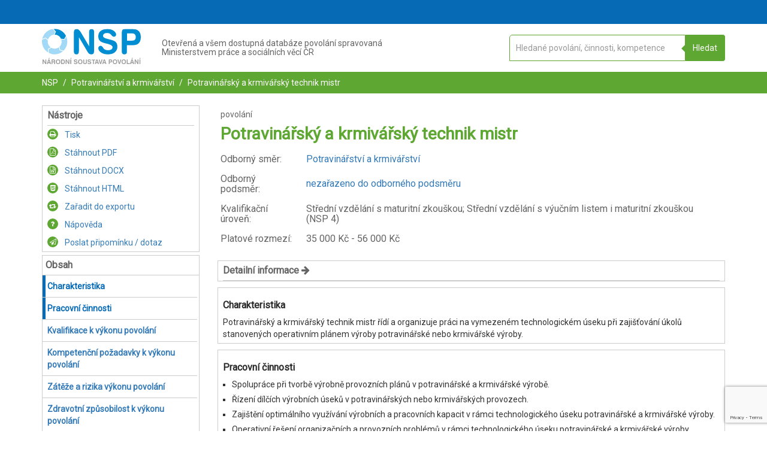

--- FILE ---
content_type: text/html; charset=UTF-8
request_url: https://www.nsp.cz/jednotka-prace/mistr-v-potravinarstvi-a-
body_size: 25400
content:
<!DOCTYPE html>
<html lang="cs">
<head>
  <meta charset="utf-8"/>
      <base href="https://www.nsp.cz/"/>
    <meta name="viewport" content="width=device-width, initial-scale=1"/>
  <link rel="shortcut icon" href="/favicon.ico"/>
  <meta name="description" content="Národní soustava povolání (NSP) je nástroj pro moderní řízení lidských zdrojů."/>
  <title>Potravinářský a krmivářský technik mistr| NSP.CZ</title>
  <script id="nspLoadingTemplate" type="text/x-template">
    <div class="nspLoading">
  <div class="nspLoading1 nspLoading__child"></div>
  <div class="nspLoading2 nspLoading__child"></div>
  <div class="nspLoading3 nspLoading__child"></div>
  <div class="nspLoading4 nspLoading__child"></div>
  <div class="nspLoading5 nspLoading__child"></div>
  <div class="nspLoading6 nspLoading__child"></div>
  <div class="nspLoading7 nspLoading__child"></div>
  <div class="nspLoading8 nspLoading__child"></div>
  <div class="nspLoading9 nspLoading__child"></div>
  <div class="nspLoading10 nspLoading__child"></div>
  <div class="nspLoading11 nspLoading__child"></div>
  <div class="nspLoading12 nspLoading__child"></div>
</div>
  </script>
      <link href='https://maxcdn.bootstrapcdn.com' rel='preconnect' crossorigin>
    <link href='https://fonts.gstatic.com' rel='preconnect' crossorigin>
    <link rel="stylesheet" type="text/css" href="https://maxcdn.bootstrapcdn.com/font-awesome/4.7.0/css/font-awesome.min.css"/>
    <link rel="stylesheet" href="/build/nspStyle.3068f437.css">
    <link href='https://fonts.googleapis.com/css?family=Roboto&subset=latin,greek,greek-ext,latin-ext,cyrillic' rel='stylesheet' type='text/css'>
    <script>
    (function(h,o,t,j,a,r){
      h.hj=h.hj||function(){(h.hj.q=h.hj.q||[]).push(arguments)};
      h._hjSettings={hjid:6480564,hjsv:6};
      a=o.getElementsByTagName('head')[0];
      r=o.createElement('script');r.async=1;
      r.src=t+h._hjSettings.hjid+j+h._hjSettings.hjsv;
      a.appendChild(r);
    })(window,document,'https://static.hotjar.com/c/hotjar-','.js?sv=');
  </script>
  <script id="jsConfig" type="text/json">
        {"DEFAULT_DEBOUNCE_TIME":500,"BASE_URL":"\/","ENV":"prod","GA_CODE":"G-LF9QS7J97S","RECAPTCHA_SITE_KEY":"6LeAqnYrAAAAAEh9fwjDRmEO3SfokcFzTpRlnogA"}
  </script>
            <script src="https://www.google.com/recaptcha/api.js?render=6LeAqnYrAAAAAEh9fwjDRmEO3SfokcFzTpRlnogA"></script>
      </head>
<body id="NSP-APP" class="">
  <div id="NSP-VUE">
    <export></export>
          <header>
        <div class="nav-wrapper section section--blue p-t--extra-small p-b--extra-small">
          <div class="container">
            <div class="row">
              <div class="col-xs-12 text-right">
                <user-header ref="userheader" :showdynamicmenu="true">
                                      <template slot="dynamicmenu" slot-scope="props">
                        <dynamic-menu class="dynamic-menu--xs" :onitemclick="props.toggleMenu"></dynamic-menu>
                    </template>
                                  </user-header>
              </div>
            </div>
          </div>
        </div>
        <div class="nav-wrapper-bump"></div>
        <div class="section section--white p-t--small p-b--small center-xs">
          <div class="container">
            <menu class="row nsp-logo-section">
              <div class="col-xs-12 col-sm-2 nsp-logo-section__item">
                <a href="https://www.nsp.cz/">
                  <?xml version="1.0" encoding="UTF-8"?>
<!DOCTYPE svg PUBLIC "-//W3C//DTD SVG 1.1//EN" "http://www.w3.org/Graphics/SVG/1.1/DTD/svg11.dtd">
<svg xmlns="http://www.w3.org/2000/svg" xml:space="preserve" version="1.1" style="shape-rendering:geometricPrecision; text-rendering:geometricPrecision; image-rendering:optimizeQuality; clip-rule:evenodd"
     viewBox="0 0 6030 2143"  class="nsp-logo"
     xmlns:xlink="http://www.w3.org/1999/xlink">
    <g>
        <path class="fil0" d="M4524 345c0,41 -12,73 -39,97 -23,24 -56,35 -97,35 -50,0 -103,-32 -150,-97 -12,-15 -24,-26 -30,-35 -26,-30 -58,-53 -97,-68 -38,-18 -85,-24 -141,-24 -77,0 -139,15 -180,48 -44,29 -65,73 -65,129 0,77 83,136 251,174 38,9 70,18 91,24 106,26 183,47 230,62 50,17 91,35 124,53 62,35 106,79 135,135 30,53 44,121 44,201 0,144 -50,259 -153,341 -103,86 -242,127 -418,127 -95,0 -177,-9 -245,-29 -68,-21 -135,-53 -200,-100 -45,-30 -80,-68 -106,-112 -24,-45 -39,-86 -39,-130 0,-41 12,-77 39,-106 23,-27 59,-41 97,-41 53,0 103,35 147,103 18,26 33,47 41,59 30,38 65,64 109,79 42,18 92,27 151,27 94,0 165,-15 212,-47 47,-33 71,-80 71,-142 0,-85 -121,-159 -369,-215l-20 -3c-189,-44 -316,-97 -383,-162 -65,-65 -98,-156 -98,-280 0,-139 47,-245 145,-321 97,-77 233,-115 406,-115 80,0 154,9 218,26 65,18 124,45 177,83 42,29 77,65 103,106 24,41 39,82 39,118z"/>
        <path class="fil0" d="M2252 1365c0,61 -12,109 -36,138 -26,29 -65,44 -115,44 -53,0 -91,-15 -115,-44 -23,-29 -38,-74 -38,-138l0 -1117c0,-92 15,-151 41,-186 27,-33 77,-47 148,-47 79,0 159,68 241,203 6,12 12,21 15,27l486 816 0 -864c0,-61 12,-109 36,-138 23,-30 62,-44 115,-44 53,0 91,14 115,44 23,29 35,74 35,138l0 1120c0,86 -12,148 -35,180 -24,33 -68,50 -130,50 -53,0 -97,-9 -127,-29 -32,-18 -71,-65 -115,-139l-521 -878 0 864z"/>
        <path class="fil0" d="M5455 15l91 0c160,0 280,41 363,124 79,82 121,203 121,362 0,156 -39,277 -118,363 -83,85 -195,126 -345,126l-112 0 0 -274 32 0c83,0 142,-18 180,-53 36,-35 53,-88 53,-168 0,-71 -17,-124 -53,-162 -38,-38 -91,-56 -162,-56l-50 0 0 -262zm-271 1367c0,56 -12,97 -38,124 -27,26 -65,41 -118,41 -53,0 -92,-15 -115,-41 -27,-30 -41,-68 -41,-124l0 -1129c0,-94 14,-156 41,-188 29,-36 76,-50 150,-50l392 0 0 262 -268 0 0 439 268 0 0 274 -271 0 0 392z"/>
        <path class="fil1" d="M5496 2078l0 -47 39 0 -39 -118 0 -59c12,0 21,3 27,6 6,3 12,11 15,23l79 215 0 9c3,0 3,3 3,6 0,9 -3,15 -9,18 -6,6 -12,6 -20,6 -6,0 -12,0 -18,-3 -3,-3 -6,-9 -9,-18l-15 -38 -53 0zm0 -248l0 -59 3 -6c3,-3 3,-6 6,-6 3,-3 6,-3 12,-3 6,0 12,3 15,6 3,3 6,9 6,15l0 9c-3,3 -3,3 -6,6l-33 35c0,0 0,3 -3,3zm218 274c0,12 -3,21 -8,27 -3,6 -12,6 -21,6 -9,0 -15,0 -21,-6 -3,-6 -6,-15 -6,-27l0 -206c0,-18 3,-30 6,-35 6,-6 15,-9 27,-9 18,0 32,11 47,38 0,3 0,3 3,6l88 150 0 -159c0,-12 3,-21 6,-26 6,-6 12,-9 24,-9 9,0 15,3 20,9 3,5 6,14 6,26l0 206c0,15 -3,27 -6,33 -5,6 -11,9 -23,9 -12,0 -18,0 -24,-3 -6,-3 -14,-12 -20,-27l-98 -162 0 159zm230 -221c0,-9 3,-18 9,-20 3,-6 12,-9 21,-9 9,0 17,3 20,9 6,2 9,11 9,20l0 224c0,12 -3,18 -9,24 -3,6 -11,6 -20,6 -9,0 -18,0 -21,-6 -6,-6 -9,-12 -9,-24l0 -224zm62 -91l-29 35c-3,3 -6,3 -6,6l-9 0c-3,0 -9,0 -12,-3 -3,-3 -3,-9 -3,-12l0 -6c0,0 3,-2 3,-5l24 -42c3,-3 6,-6 9,-6 3,-3 5,-3 8,-3 6,0 12,3 15,6 6,3 6,9 6,15l0 9c-3,3 -3,3 -6,6zm-510 -21l0 59c0,0 0,3 -3,3l-6 0c-5,0 -8,0 -11,-3 -3,-3 -3,-9 -3,-12l0 -6c0,0 0,-2 3,-5l20 -36zm0 83l0 59 -38 118 38 0 0 47 -53 0 -12 38c-2,9 -5,15 -11,18 -3,3 -9,3 -18,3 -6,0 -15,0 -18,-6 -6,-3 -9,-9 -9,-18l0 -6c0,-3 3,-6 3,-9l77 -215c3,-12 9,-20 15,-23 6,-3 15,-6 26,-6zm-507 289l0 -51c27,0 45,-8 59,-23 12,-18 21,-41 21,-74 0,-29 -9,-53 -21,-71 -14,-14 -32,-23 -59,-23l0 -50c42,0 74,12 101,38 23,27 35,62 35,106 0,47 -12,83 -35,109 -27,24 -59,39 -101,39zm216 -9c-12,0 -21,-3 -27,-9 -6,-6 -9,-18 -9,-33l0 -209c0,-9 3,-15 9,-20 6,-6 12,-9 21,-9 9,0 17,3 20,9 6,2 9,11 9,20l0 201 103 0c12,0 21,3 27,5 6,6 9,12 9,18 0,12 -3,18 -9,21 -6,6 -15,6 -27,6l-126 0zm-216 -283l0 50c-23,0 -44,9 -56,23 -14,18 -20,42 -20,71 0,33 6,56 20,74 12,15 33,23 56,23l0 51c-41,0 -73,-15 -97,-39 -26,-26 -38,-62 -38,-109 0,-44 12,-79 38,-106 24,-26 56,-38 97,-38zm-533 292l0 -51c24,0 41,-8 56,-23 15,-18 21,-41 21,-74 0,-29 -6,-53 -21,-71 -15,-14 -32,-23 -56,-23l0 -50c41,0 74,12 97,38 24,27 36,62 36,106 0,47 -12,83 -36,109 -23,24 -56,39 -97,39zm304 -33c-6,12 -12,21 -15,24 -6,3 -12,3 -24,3 -17,0 -29,-9 -35,-27l-74 -215 0 -6c-3,0 -3,-3 -3,-6 0,-9 3,-15 9,-20 6,-6 12,-9 21,-9 9,0 14,3 20,6 3,5 9,14 12,26l50 180 53 -180c3,-12 6,-18 12,-23 6,-6 12,-9 21,-9 9,0 14,3 20,9 3,2 6,11 6,17l0 9c0,3 0,6 -3,6l-70 215zm-304 -259l0 50 -3 0c-24,0 -41,9 -56,23 -12,18 -21,42 -21,71 0,33 9,56 21,74 15,15 32,23 56,23l3 0 0 51 -3 0c-41,0 -74,-15 -97,-39 -24,-26 -36,-62 -36,-109 0,-44 12,-79 36,-106 23,-26 56,-38 97,-38l3 0zm-274 185l0 -50 6 0c15,0 23,-3 32,-8 6,-6 9,-18 9,-33 0,-12 -3,-21 -9,-29 -9,-6 -17,-9 -29,-9l-9 0 0 -50 15 0c29,0 53,8 67,23 15,15 21,39 21,68 0,27 -6,50 -21,65 -14,15 -35,23 -61,23l-21 0zm0 -179l0 50 -50 0 0 79 50 0 0 50 -50 0 0 71c0,12 -3,18 -9,24 -3,6 -12,6 -21,6 -8,0 -14,0 -20,-6 -6,-6 -6,-12 -6,-24l0 -206c0,-18 0,-27 6,-36 6,-5 14,-8 26,-8l74 0zm-377 221l0 -47 38 0 -38 -118 0 -59c11,0 20,3 26,6 6,3 9,11 15,23l77 215c3,3 3,6 3,9l0 6c0,9 -3,15 -6,18 -6,6 -12,6 -21,6 -9,0 -15,0 -18,-3 -6,-3 -9,-9 -9,-18l-14 -38 -53 0zm0 -224l0 59 -39 118 39 0 0 47 -53 0 -15 38c0,9 -6,15 -9,18 -6,3 -12,3 -18,3 -8,0 -14,0 -20,-6 0,0 -3,-3 -3,-6l0 -27 76 -215c3,-12 9,-20 15,-23 3,-3 12,-6 27,-6zm-118 44l0 -3c0,0 0,-3 3,-6l0 -9c0,-3 -3,-9 -3,-12l0 30zm0 -30l0 30 -74 212c-3,12 -9,21 -15,24 -3,3 -11,3 -20,3 -18,0 -30,-9 -39,-27l-70 -212 0 -30c3,-3 3,-5 6,-5 6,-6 11,-9 20,-9 9,0 15,3 18,6 6,5 9,14 12,26l53 180 50 -180c3,-12 9,-18 15,-23 5,-6 11,-9 20,-9 6,0 12,3 18,9 3,0 3,2 6,5zm0 230l0 0c-3,3 -3,6 -3,9l0 6c0,6 0,9 3,12l0 -27zm-218 27c3,-3 3,-6 3,-12l0 -6c0,-3 0,-6 -3,-9l0 -3 0 30zm0 -257l0 30 0 -3c-3,0 -3,-3 -3,-6l0 -6c0,-6 0,-12 3,-15zm0 227l-77 -212c-6,-12 -9,-20 -15,-23 -6,-3 -14,-6 -26,-6l0 59 38 118 -38 0 0 47 53 0 15 38c0,9 3,15 8,18 3,3 9,3 18,3 9,0 15,0 21,-6 0,0 3,-3 3,-6l0 -30zm-118 -241l0 59 -38 118 38 0 0 47 -53 0 -15 38c0,9 -6,15 -9,18 -3,3 -9,3 -15,3 -5,0 -11,0 -17,-3l0 -56 68 -195c3,-12 8,-20 14,-23 3,-3 12,-6 27,-6zm-109 50c3,0 3,-3 6,-3 3,-3 6,-9 6,-18 0,-9 -3,-15 -6,-18 -3,-2 -3,-2 -6,-2l0 41zm0 -41l0 41c-3,3 -9,3 -18,3l-56 0 0 200c0,12 -3,18 -9,24 -3,6 -12,6 -20,6 -9,0 -15,0 -21,-6 -6,-6 -6,-12 -6,-24l0 -200 -59 0c-9,0 -17,-3 -20,-6 -6,-3 -6,-9 -6,-18 0,-9 0,-15 6,-18 3,-5 11,-5 20,-5l171 0c9,0 15,0 18,3zm0 215l-6 20c-3,3 -3,6 -3,9l0 6c0,9 3,15 6,18 3,0 3,3 3,3l0 -56zm-905 65l0 -51c24,0 44,-8 56,-23 15,-18 21,-41 21,-74 0,-29 -6,-53 -21,-71 -12,-14 -32,-23 -56,-23l0 -50c41,0 74,12 97,38 27,27 39,62 39,106 0,47 -12,83 -39,109 -23,24 -56,39 -97,39zm180 -260c0,-9 0,-18 6,-20 6,-6 12,-9 20,-9 9,0 18,3 24,9 3,2 6,11 6,20l0 148c0,20 6,38 12,47 8,9 23,14 41,14 20,0 32,-5 41,-14 9,-9 15,-27 15,-47l0 -148c0,-9 0,-18 6,-20 6,-6 12,-9 20,-9 9,0 18,3 21,9 6,2 9,11 9,20l0 153c0,36 -9,62 -30,80 -17,18 -47,27 -82,27 -36,0 -62,-9 -83,-27 -17,-18 -26,-44 -26,-80l0 -153zm474 30c0,8 -3,14 -6,20 -5,3 -11,6 -20,6 -9,0 -18,-6 -27,-18 -3,-2 -6,-5 -6,-8 -6,-3 -11,-9 -20,-12 -6,-3 -15,-3 -27,-3 -15,0 -26,3 -32,9 -9,6 -12,12 -12,23 0,15 15,27 47,33 6,3 12,3 18,6 18,3 32,9 41,11 12,3 18,6 24,9 11,6 20,15 26,27 6,9 9,23 9,38 0,27 -9,47 -29,65 -21,15 -48,24 -80,24 -18,0 -32,-3 -47,-6 -12,-3 -24,-9 -38,-18 -6,-6 -15,-15 -18,-24 -6,-8 -9,-14 -9,-23 0,-9 3,-15 9,-21 3,-6 9,-6 18,-6 8,0 17,6 26,18 3,6 6,9 9,12 6,6 12,12 21,14 8,3 17,6 29,6 18,0 29,-3 38,-8 9,-6 15,-15 15,-27 0,-18 -24,-32 -71,-41l-3 -3c-35,-6 -59,-18 -73,-30 -12,-11 -18,-29 -18,-53 0,-26 9,-47 27,-62 20,-14 44,-20 76,-20 18,0 30,3 41,6 15,3 24,8 36,14 9,6 15,12 17,21 6,9 9,15 9,21zm-654 -62l0 50c-24,0 -44,9 -56,23 -15,18 -21,42 -21,71 0,33 6,56 21,74 12,15 32,23 56,23l0 51c-41,0 -74,-15 -100,-39 -24,-26 -36,-62 -36,-109 0,-44 12,-79 36,-106 26,-26 59,-38 100,-38zm-1058 283l0 -50c21,-3 35,-9 44,-21 12,-12 18,-35 18,-68 0,-29 -6,-53 -18,-68 -9,-11 -23,-17 -44,-20l0 -50c38,3 68,14 88,35 21,24 33,59 33,103 0,27 -6,50 -12,68 -9,21 -21,35 -35,47 -9,9 -24,15 -36,18 -11,3 -23,6 -38,6zm221 -30c0,12 -3,21 -6,27 -6,6 -12,6 -23,6 -9,0 -15,0 -21,-6 -3,-6 -6,-15 -6,-27l0 -206c0,-18 3,-30 6,-35 6,-6 15,-9 29,-9 15,0 30,11 45,38 0,3 3,3 3,6l88 150 0 -159c0,-12 3,-21 9,-26 3,-6 12,-9 20,-9 9,0 18,3 21,9 6,5 6,14 6,26l0 206c0,15 0,27 -6,33 -6,6 -12,9 -23,9 -12,0 -18,0 -24,-3 -6,-3 -12,-12 -21,-27l-97 -162 0 159zm230 -221c0,-9 3,-18 9,-20 3,-6 12,-9 20,-9 9,0 18,3 21,9 6,2 9,11 9,20l0 224c0,12 -3,18 -9,24 -3,6 -12,6 -21,6 -8,0 -17,0 -20,-6 -6,-6 -9,-12 -9,-24l0 -224zm62 -91l-30 35c-3,3 -6,3 -6,6l-8 0c-3,0 -6,0 -9,-3 -3,-3 -6,-9 -6,-12l0 -6c0,0 3,-2 3,-5l26 -42c0,-3 3,-6 6,-6 3,-3 6,-3 9,-3 6,0 12,3 15,6 6,3 9,9 9,15 0,3 -3,6 -3,9 0,3 -3,3 -6,6zm362 121c0,8 -3,14 -6,20 -5,3 -11,6 -20,6 -9,0 -18,-6 -27,-18 -3,-2 -6,-5 -6,-8 -5,-3 -11,-9 -17,-12 -9,-3 -18,-3 -27,-3 -15,0 -26,3 -35,9 -9,6 -12,12 -12,23 0,15 15,27 47,33 6,3 12,3 18,6 21,3 32,9 44,11 9,3 15,6 24,9 8,6 17,15 23,27 6,9 9,23 9,38 0,27 -9,47 -29,65 -18,15 -45,24 -80,24 -18,0 -32,-3 -47,-6 -12,-3 -24,-9 -36,-18 -8,-6 -14,-15 -20,-24 -6,-8 -9,-14 -9,-23 0,-9 3,-15 9,-21 3,-6 12,-6 18,-6 11,0 20,6 29,18 3,6 6,9 6,12 6,6 12,12 21,14 8,3 17,6 29,6 18,0 30,-3 41,-8 9,-6 12,-15 12,-27 0,-18 -23,-32 -71,-41l-3 -3c-35,-6 -59,-18 -73,-30 -12,-11 -18,-29 -18,-53 0,-26 9,-47 27,-62 20,-14 44,-20 79,-20 15,0 27,3 41,6 12,3 24,8 33,14 9,6 15,12 20,21 3,9 6,15 6,21zm-875 -56l0 50 -6 0 -53 0 0 177 44 0 15 0 0 50 -21 0 -59 0c-14,0 -23,-3 -26,-9 -6,-6 -9,-18 -9,-33l0 -191c0,-18 3,-27 9,-36 3,-5 12,-8 26,-8l74 0 6 0zm-295 286l0 -51c24,0 45,-8 56,-23 15,-18 21,-41 21,-74 0,-29 -6,-53 -21,-71 -11,-14 -32,-23 -56,-23l0 -50c42,0 74,12 98,38 26,27 38,62 38,106 0,47 -12,83 -38,109 -24,24 -56,39 -98,39zm0 -292l0 50c-26,0 -44,9 -59,23 -11,18 -17,42 -17,71 0,33 6,56 17,74 15,15 33,23 59,23l0 51c-41,0 -76,-15 -100,-39 -23,-26 -35,-62 -35,-109 0,-44 12,-79 35,-106 24,-26 59,-38 100,-38zm-286 177l0 -50 12 0c15,0 24,-3 33,-9 6,-6 9,-15 9,-27 0,-12 -3,-21 -9,-26 -9,-6 -18,-9 -30,-9l-15 0 0 -50 21 0c30,0 53,8 68,20 15,12 21,33 21,59 0,18 -3,33 -9,42 -9,11 -18,20 -33,23 12,3 21,9 24,18 6,6 9,17 12,29l0 21c0,9 0,15 3,18 0,2 0,5 3,11l0 15c0,9 -3,15 -6,18 -6,6 -12,9 -21,9 -12,0 -21,-6 -27,-12 -5,-6 -8,-24 -11,-53 0,-21 -3,-36 -9,-42 -6,-2 -18,-5 -33,-5l-3 0zm0 -171l0 50 -56 0 0 71 56 0 0 50 -56 0 0 79c0,12 -2,18 -5,24 -6,6 -12,6 -24,6 -9,0 -15,0 -21,-6 -6,-6 -6,-12 -6,-24l0 -206c0,-18 3,-27 6,-36 6,-5 15,-8 27,-8l79 0zm-274 221l0 -47 39 0 -39 -118 0 -59c12,0 21,3 27,6 6,3 12,11 15,23l79 215 0 9 0 6c0,9 0,15 -6,18 -6,6 -11,6 -20,6 -6,0 -12,0 -18,-3 -3,-3 -6,-9 -9,-18l-15 -38 -53 0zm0 -248l0 -59 3 -6c3,-3 3,-6 6,-6 3,-3 6,-3 9,-3 9,0 12,3 18,6 3,3 6,9 6,15 0,3 0,6 -3,9 0,3 0,3 -3,6l-33 35 -3 3zm-333 274c0,12 0,21 -6,27 -5,6 -11,6 -20,6 -12,0 -18,0 -21,-6 -6,-6 -9,-15 -9,-27l0 -206c0,-18 3,-30 9,-35 3,-6 15,-9 27,-9 14,0 29,11 44,38 3,3 3,3 3,6l91 150 0 -159c0,-12 0,-21 6,-26 3,-6 12,-9 21,-9 9,0 17,3 20,9 6,5 9,14 9,26l0 206c0,15 -3,27 -9,33 -3,6 -11,9 -23,9 -9,0 -18,0 -24,-3 -6,-3 -12,-12 -20,-27l-98 -162 0 159zm333 -333l0 59 -3 3 -5 0c-6,0 -9,0 -12,-3 -3,-3 -6,-9 -6,-12 0,0 3,-3 3,-6 0,0 0,-2 3,-5l20 -36zm0 83l0 59 -38 118 38 0 0 47 -53 0 -11 38c-3,9 -6,15 -12,18 -3,3 -9,3 -18,3 -9,0 -15,0 -21,-6 -2,-3 -5,-9 -5,-18l0 -6c0,-3 0,-6 3,-9l76 -215c3,-12 9,-20 15,-23 6,-3 15,-6 26,-6z"/>
        <path class="fil2" d="M18 613c67,-312 324,-557 642,-604l148 168 -83 177c-171,20 -309,141 -357,303l-141 -132 -209 88z"/>
        <path class="fil2" d="M377 1435c-224,-135 -377,-380 -377,-663 0,-38 3,-76 9,-112l209 -88 139 132c-3,24 -6,48 -6,71 0,147 73,274 185,351l-176 94 17 215z"/>
        <path class="fil2" d="M1282 1353c-136,121 -315,194 -510,194 -127,0 -247,-32 -354,-88l-14 -215 171 -95c62,33 129,53 200,53 100,0 189,-35 262,-88l33 186 212 53z"/>
        <path class="fil2" d="M1485 472c39,94 62,194 62,300 0,215 -88,410 -230,548l-212 -53 -32 -185c79,-77 129,-186 129,-307 0,-47 -8,-91 -23,-135l194 20 112 -188z"/>
        <path class="fil0" d="M772 0c304,0 566,174 693,427l-112 192 -192 -21c-68,-147 -215,-247 -386,-247l-3 0 83 -180 -145 -168c21,-3 42,-3 62,-3z"/>
    </g>
</svg>
                                    <span class="sr-only">NSP.CZ</span>
                </a>
              </div>
              <div class="col-xs-12 col-sm-6 nsp-logo-section__item">
                <h1 class="p--extra-small h--nsp-header">
                  Otevřená a všem dostupná databáze povolání spravovaná<br/>
                  Ministerstvem práce a sociálních věcí ČR
                </h1>
              </div>
              <div class="col-xs-12 col-sm-4 nsp-logo-section__item">
                  <search-app
    instancename="main"
    :configsearch='{
        "mode":"COMPLEMENT",
        "searchType":"workUnit",
        "complementHeader":null,
        "mainHeader":"Otevřená a všem dostupná databáze povolání spravovaná Ministerstvem práce a sociálních věcí České republiky",
        "subHeader":"Do vyhledávacího pole vepište požadovanou profesi nebo specializaci",
        "placeholder":"Hledané povolání, činnosti, kompetence"
    }'
></search-app>
              </div>
            </menu>
          </div>
        </div>
      </header>
                    <div class="container-fluid breadcrumbs hideOnSearchResults">
  <div class="container">
    <div class="row">
      <div class="col-xs-12">
        <ul>
          <li class="d--i-b"><a class="a--white" href="https://www.nsp.cz/">NSP</a></li>
                            <li class="d--i-b">
            <a class="a--white"
               href="https://www.nsp.cz/odborny-smer/potravinarstvi-a-krmivarstvi">
              Potravinářství a krmivářství
            </a>
          </li>
                <li class="d--i-b">
          <a class="a--white" href="https://www.nsp.cz/jednotka-prace/mistr-v-potravinarstvi-a-">
            Potravinářský a krmivářský technik mistr
          </a>
        </li>
              </ul>
      </div>
    </div>
  </div>
</div>
    <div class="container hideOnSearchResults workunit-detail"
       id="affixMenuTopContent">     <div class="row">
      <div class="col-md-3 hidden-sm hidden-xs hidden-print main-menu">
        <aside class="nsp-box">
                      <nav>
              <ul>
                <li class="box__header">
                  Nástroje
                </li>
                <li class="tool-w-icon --green">
                  <a href="https://www.nsp.cz/export/3829/pdf?print=1" target="_blank" rel="nofollow noopener noreferrer" >
                    <div class="circle --offsetOnHeader circle--small d--i-b m-r--small">
                      <span class="fa fa-print" aria-hidden="true"></span>
                    </div>
                    Tisk
                  </a>
                </li>
                <li class="tool-w-icon --green">
                  <a href="https://www.nsp.cz/export/3829/pdf">
                    <div class="circle --offsetOnHeader circle--small circle--green d--i-b m-r--small">
                      <span class="fa fa-file-pdf-o" aria-hidden="true"></span>
                    </div>
                    Stáhnout PDF
                  </a>
                </li>
                <li class="tool-w-icon --green">
                  <a href="https://www.nsp.cz/export/3829/docx">
                    <div class="circle --offsetOnHeader circle--small circle--green d--i-b m-r--small">
                      <span class="fa fa-file-word-o" aria-hidden="true"></span>
                    </div>
                    Stáhnout DOCX
                  </a>
                </li>
                <li class="tool-w-icon --green">
                  <a href="https://www.nsp.cz/export/3829/html">
                    <div class="circle --offsetOnHeader circle--small circle--green d--i-b m-r--small">
                      <span class="fa fa-html5" aria-hidden="true"></span>
                    </div>
                    Stáhnout HTML
                  </a>
                </li>

                <export-link
                  :group="'workUnits'"
                  :item="{
                                            'id': 3829,
                                            'title': 'Potravinářský a krmivářský technik mistr',
                                            'code': 7257,
                                            'urlSlug': 'mistr-v-potravinarstvi-a-'
                                        }"
                ></export-link>
                <li class="tool-w-icon --green">
                  <a href="https://www.nsp.cz/napoveda">
                    <div class="circle --offsetOnHeader circle--small circle--green d--i-b m-r--small">
                      <span class="fa fa-question" aria-hidden="true"></span>
                    </div>
                    Nápověda
                  </a>
                </li>
                <simple-send-suggestion context="Povolání | Potravinářský a krmivářský technik mistr" revision_id="3829"></simple-send-suggestion>
              </ul>
            </nav>
                  </aside>
        <aside class="nsp-box box--affix">
          <ul>
            <li class="box__header">
              Obsah
            </li>
                          <Affix>
                <dynamic-menu></dynamic-menu>
              </Affix>
                      </ul>
        </aside>
      </div>
      <main class="col-md-9">
        <section class="row p--extra-small m-b--medium">
          <div class="col-xs-12 text-left" id="top">
            <h4 class="unit-type">
                 povolání
            </h4>
            <h1 class="h1--big c--green">
              Potravinářský a krmivářský technik mistr
            </h1>
            <table class="list-table">
                              <tr>
                  <td>
                    <h4 class="header--small-grey m-b--n m-t--n f--n">Odborný směr:</h4>
                  </td>
                  <td>
                    <h4 class="header--small-grey m-b--n m-t--n f--n">
                      <a href="https://www.nsp.cz/odborny-smer/potravinarstvi-a-krmivarstvi">
                        Potravinářství a krmivářství
                      </a>
                    </h4>
                  </td>
                </tr>
                                            <tr>
                  <td>
                    <h4 class="header--small-grey m-b--n m-t--n f--n">Odborný podsměr:</h4>
                  </td>
                  <td>
                    <h4 class="header--small-grey m-b--n m-t--n f--n">
                      <a href="https://www.nsp.cz/odborny-smer-s2-redirect/160">
                        nezařazeno do odborného podsměru
                      </a></h4>
                  </td>
                </tr>
                                                          <tr>
                  <td>
                    <h4 class="header--small-grey m-b--n m-t--n f--n">Kvalifikační úroveň:</h4>
                  </td>
                  <td>
                    <h4 class="header--small-grey m-b--n m-t--n f--n"><span>Střední vzdělání s maturitní zkouškou; Střední vzdělání s výučním listem i maturitní zkouškou
                        (NSP 4)</span></h4>
                  </td>
                </tr>
              
                              <tr>
                  <td>
                    <h4 class="header--small-grey m-b--n m-t--n f--n">Platové rozmezí:</h4>
                  </td>
                  <td>
                    <h4 class="header--small-grey m-b--n m-t--n f--n">
                        <span>
                            35 000
                          Kč - 56 000 Kč
                        </span>
                    </h4>
                  </td>
                </tr>
                          </table>
          </div>
        </section>

                  <div class="nsp-box">
            <div class="box__header" @click="workUnitShowMoreInfo = !workUnitShowMoreInfo">
              Detailní informace
              <span v-cloak v-if="workUnitShowMoreInfo" class="fa fa-arrow-down" aria-hidden="true"></span>
              <span v-cloak v-if="!workUnitShowMoreInfo" class="fa fa-arrow-right" aria-hidden="true"></span>
            </div>
            <collapse v-model="workUnitShowMoreInfo">
              <div class="box__content m-b--extra-small">
                                                      <h4 class="header--small-grey f--b m-b--extra-small">Alternativní názvy</h4>
                    <p>
                                              Technický manažer provozu v potravinářství a krmivářství,&nbsp;                                              Mistr provozu,&nbsp;                                              Shift leader,&nbsp;                                              Foreman,&nbsp;                                              Supervizor výrob                                          </p>
                                                      
                                    <h4 class="header--small-grey f--b m-b--extra-small">Regulované povolání</h4>
                  <p> Ne </p>
                                    <h4 class="header--small-grey f--b m-b--extra-small">ID jednotky práce</h4>
                  <p>7257</p>
                  <h4 class="header--small-grey f--b m-b--extra-small">Datum zveřejnění</h4>
                  <p>15. 1. 2012</p>
                  <h4 class="header--small-grey f--b m-b--extra-small">Datum poslední aktualizace</h4>
                  <p>11. 5. 2020</p>
                              </div>
            </collapse>
          </div>
        
        <dm-content-item class="row" title="Charakteristika" id="charakteristika">
          <div class="col-xs-12">
                          <div class="nsp-box">
                <h2 class="box__header box__header--main">
                  Charakteristika
                </h2>
                <div class="box__content">
                                      Potravinářský a krmivářský technik mistr řídí a organizuje práci na vymezeném technologickém úseku při zajišťování úkolů stanovených operativním plánem výroby potravinářské nebo krmivářské výroby.
                                  </div>
              </div>
                      </div>
        </dm-content-item>

                  <dm-content-item class="row" title="Pracovní činnosti"
                           id="pracovni-cinnosti">
            <div class="col-xs-12">
              <div class="nsp-box">
                <h2 class="box__header box__header--main">
                  Pracovní činnosti
                </h2>
                <div class="box__content">
                  <ul class="list list--simple">
                                          <li>Spolupráce při tvorbě výrobně provozních plánů v potravinářské a krmivářské výrobě.</li>
                                          <li>Řízení dílčích výrobních úseků v potravinářských nebo krmivářských provozech.</li>
                                          <li>Zajištění optimálního využívání výrobních a pracovních kapacit v rámci technologického úseku potravinářské a krmivářské výroby.</li>
                                          <li>Operativní řešení organizačních a provozních problémů v rámci technologického úseku potravinářské a krmivářské výroby.</li>
                                          <li>Operativní řešení odchylek od stanoveného výrobního procesu.</li>
                                          <li>Kontrola plnění operativních plánů potravinářské a krmivářské výroby.</li>
                                          <li>Kontrola surovin, materiálů, polotovarů a výrobků v potravinářské a krmivářské výrobě.</li>
                                          <li>Kontrola dodržování technologických postupů a bezpečnostních předpisů v potravinářské a krmivářské výrobě.</li>
                                          <li>Spolupráce při zajišťování technické a technologické způsobilosti a provozuschopnosti strojů a zařízení.</li>
                                          <li>Organizace obsluhy, údržby a běžných oprav strojů a zařízení v potravinářské a krmivářské výrobě.</li>
                                          <li>Zajišťování podkladových materiálů pro mzdové účely.</li>
                                          <li>Vedení provozní dokumentace potravinářské a krmivářské výroby.</li>
                                      </ul>
                </div>
              </div>
            </div>
          </dm-content-item>

          
                  
                        
                  <dm-content-item class="row" title="Kvalifikace k výkonu povolání" class="row menu-section"
                           id="practise"
          >
            <div class="col-xs-12">
              <div class="nsp-box">
                <h2 class="box__header box__header--main">Kvalifikace k výkonu povolání</h2>
                                  <dm-content-item title="Školní vzdělání" class="menu-section" id="skolni-vzdelani"
                  >
                    <div class="box__content">
                      <h3>Školní vzdělání</h3>
                      <p>
                        <em>
                          Školní vzdělání definuje stupeň a obor vzdělání (prostřednictvím KKOV a
                          RVP), který je nejvhodnějším nebo vhodným vzdělanostním základem pro
                          výkon příslušného povolání/specializace povolání.
                        </em>
                      </p>
                      <div class="table-responsive  table-responsive--no-border">
                        <table class="table">
                          <thead>
                          <tr>
                            <th>
                              Název oboru
                            </th>
                            <th>
                              Typ číselníku KKOV/RVP
                            </th>
                            <th>
                              Kód
                            </th>
                            <th>
                              Vhodnost
                            </th>
                          </tr>
                          </thead>
                          <tbody>
                                                  <tr>
      <td>
        Střední vzdělání s maturitní zkouškou (bez vyučení) v oboru potravinářství
      </td>
      <td class="text-center">
                  KKOV
              </td>
            <td class="text-center">
        2941M
      </td>
      <td class="text-center">
        nejvhodnější
              </td>
    </tr>
                                                <tr>
      <td>
        Technologie potravin
      </td>
      <td class="text-center">
        RVP
      </td>
      <td class="text-center">
        29-41-M/01
      </td>
      <td class="text-center">
        nejvhodnější
              </td>
    </tr>
                                                                                                                                        <tr>
      <td>
        Střední vzdělání s maturitní zkouškou (bez vyučení) ve skupině oborů potravinářství a potravinářská chemie
      </td>
      <td class="text-center">
                  KKOV
              </td>
            <td class="text-center">
        29xxM
      </td>
      <td class="text-center">
        vhodná
              </td>
    </tr>
                                                <tr>
      <td>
        Střední vzdělání s maturitní zkouškou (bez vyučení) v oboru aplikovaná chemie
      </td>
      <td class="text-center">
                  KKOV
              </td>
            <td class="text-center">
        2844M
      </td>
      <td class="text-center">
        vhodná
              </td>
    </tr>
                                                <tr>
      <td>
        Střední vzdělání s maturitní zkouškou (bez vyučení) v oboru analytická chemie aplikovaná
      </td>
      <td class="text-center">
                  KKOV
              </td>
            <td class="text-center">
        2843M
      </td>
      <td class="text-center">
        vhodná
              </td>
    </tr>
                                                <tr>
      <td>
        Střední vzdělání s maturitní zkouškou ve skupině oborů potravinářství a potravinářská chemie
      </td>
      <td class="text-center">
                  KKOV
              </td>
            <td class="text-center">
        29xxL
      </td>
      <td class="text-center">
        vhodná
              </td>
    </tr>
                                                <tr>
      <td>
        Střední vzdělání s maturitní zkouškou v oboru průmyslová chemie
      </td>
      <td class="text-center">
                  KKOV
              </td>
            <td class="text-center">
        2842L
      </td>
      <td class="text-center">
        vhodná
              </td>
    </tr>
                                                <tr>
      <td>
        Střední vzdělání s maturitní zkouškou (bez vyučení) v oboru průmyslová chemie
      </td>
      <td class="text-center">
                  KKOV
              </td>
            <td class="text-center">
        2842M
      </td>
      <td class="text-center">
        vhodná
              </td>
    </tr>
                                                <tr>
      <td>
        Střední vzdělání s maturitní zkouškou (bez vyučení) v oboru chemická technologie
      </td>
      <td class="text-center">
                  KKOV
              </td>
            <td class="text-center">
        2841M
      </td>
      <td class="text-center">
        vhodná
              </td>
    </tr>
                                                <tr>
      <td>
        Střední vzdělání s maturitní zkouškou v oboru aplikovaná chemie
      </td>
      <td class="text-center">
                  KKOV
              </td>
            <td class="text-center">
        2844L
      </td>
      <td class="text-center">
        vhodná
              </td>
    </tr>
                                                <tr>
      <td>
        Střední vzdělání s maturitní zkouškou v oboru analytická chemie aplikovaná
      </td>
      <td class="text-center">
                  KKOV
              </td>
            <td class="text-center">
        2843L
      </td>
      <td class="text-center">
        vhodná
              </td>
    </tr>
                                                    <tr>
      <td>
        Potravinářství a potravinářská chemie
      </td>
      <td class="text-center">
        RVP
      </td>
      <td class="text-center">
        29-xx-M/xx
      </td>
      <td class="text-center">
        vhodná
              </td>
    </tr>
                                                                                                                                </tbody>
                        </table>
                      </div>
                                          </div>
                  </dm-content-item>
                  <hr class="--small"/>
                                                  <dm-content-item title="Další vzdělání" class="menu-section" id="dalsi-vzdelani"
                  >
                    <div class="box__content">
                      <h3>Další vzdělání</h3>
                      <p>
                        <em>
                          Další vzdělávání zahrnuje např. profesní kvalifikace dle zákona
                          č.179/2006 Sb., o ověřování a uznávání výsledků dalšího vzdělávání,
                          akreditované vzdělávací kurzy (např. rekvalifikace) a další obecně
                          uznávané kvalifikace, které vedou k získání požadované kvalifikace k
                          výkonu daného povolání či specializace.
                        </em>
                      </p>
                                              <div class="row">
                          <div class="col-xs-12">
                            <h4>Profesní kvalifikace</h4>
                            <ul class="list list--simple">
                                                              <li>Technik/technička pro kontrolu kvality a bezpečnosti potravin v masném průmyslu (
                                                                      <a
                                      href="http://narodnikvalifikace.cz/kvalifikace-1117-Technik_technicka_pro_kontrolu_kvality_a_bezpecnosti_potravin_v_masnem_prumyslu"
                                    >
                                                                                                                                                        29-077-M
                                    </a>
                                                                    )
                                </li>
                                                              <li>Technik/technička pro řízení výroby v masném průmyslu (
                                                                      <a
                                      href="http://narodnikvalifikace.cz/kvalifikace-1118-Technik_technicka_pro_rizeni_vyroby_v_masnem_prumyslu"
                                    >
                                                                                                                                                        29-078-M
                                    </a>
                                                                    )
                                </li>
                                                              <li>Technolog/technoložka zpracování masa (
                                                                      <a
                                      href="http://narodnikvalifikace.cz/kvalifikace-1119-Technolog_technolozka_zpracovani_masa"
                                    >
                                                                                                                                                        29-079-M
                                    </a>
                                                                    )
                                </li>
                                                              <li>Technik/technička pro kontrolu kvality a bezpečnosti potravin v mlékárenství (
                                                                      <a
                                      href="http://narodnikvalifikace.cz/kvalifikace-1096-Technik_technicka_pro_kontrolu_kvality_a_bezpecnosti_potravin_v_mlekarenstvi"
                                    >
                                                                                                                                                        29-080-M
                                    </a>
                                                                    )
                                </li>
                                                              <li>Technolog/technoložka v mlékárenské a sýrařské výrobě (
                                                                      <a
                                      href="http://narodnikvalifikace.cz/kvalifikace-1097-Technolog_technolozka_v_mlekarenske_a_syrarske_vyrobe"
                                    >
                                                                                                                                                        29-081-M
                                    </a>
                                                                    )
                                </li>
                                                              <li>Technik/technička pro řízení výroby v mlékárenství (
                                                                      <a
                                      href="http://narodnikvalifikace.cz/kvalifikace-1098-Technik_technicka_pro_rizeni_vyroby_v_mlekarenstvi"
                                    >
                                                                                                                                                        29-082-M
                                    </a>
                                                                    )
                                </li>
                                                              <li>Technolog/technoložka mlýnské výroby (
                                                                      <a
                                      href="http://narodnikvalifikace.cz/kvalifikace-1174-Technolog_technolozka_mlynske_vyroby"
                                    >
                                                                                                                                                        29-083-M
                                    </a>
                                                                    )
                                </li>
                                                              <li>Technik/technička mlýnské laboratoře (
                                                                      <a
                                      href="http://narodnikvalifikace.cz/kvalifikace-1175-Technik_technicka_mlynske_laboratore"
                                    >
                                                                                                                                                        29-084-M
                                    </a>
                                                                    )
                                </li>
                                                              <li>Technik/technička pro řízení výroby těstovin (
                                                                      <a
                                      href="http://narodnikvalifikace.cz/kvalifikace-1176-Technik_technicka_pro_rizeni_vyroby_testovin"
                                    >
                                                                                                                                                        29-086-M
                                    </a>
                                                                    )
                                </li>
                                                              <li>Technik/technička pro řízení mlýnské výroby (
                                                                      <a
                                      href="http://narodnikvalifikace.cz/kvalifikace-1177-Technik_technicka_pro_rizeni_mlynske_vyroby"
                                    >
                                                                                                                                                        29-087-M
                                    </a>
                                                                    )
                                </li>
                                                              <li>Technik/technička pro kontrolu kvality a bezpečnosti potravin v konzervárenství (
                                                                      <a
                                      href="http://narodnikvalifikace.cz/kvalifikace-1568-Technik_technicka_pro_kontrolu_kvality_a_bezpecnosti_potravin_v_konzervarenstvi"
                                    >
                                                                                                                                                        29-093-M
                                    </a>
                                                                    )
                                </li>
                                                              <li>Technik/technička pro kontrolu kvality a bezpečnosti potravin v pekárenství (
                                                                      <a
                                      href="http://narodnikvalifikace.cz/kvalifikace-1576-Technik_technicka_pro_kontrolu_kvality_a_bezpecnosti_potravin_v_pekarenstvi"
                                    >
                                                                                                                                                        29-095-M
                                    </a>
                                                                    )
                                </li>
                                                              <li>Technolog/technoložka v pekárenství (
                                                                      <a
                                      href="http://narodnikvalifikace.cz/kvalifikace-1577-Technolog_technolozka_v_pekarenstvi"
                                    >
                                                                                                                                                        29-096-M
                                    </a>
                                                                    )
                                </li>
                                                              <li>Technik/technička pro řízení výroby v pekárenství (
                                                                      <a
                                      href="http://narodnikvalifikace.cz/kvalifikace-1578-Technik_technicka_pro_rizeni_vyroby_v_pekarenstvi"
                                    >
                                                                                                                                                        29-097-M
                                    </a>
                                                                    )
                                </li>
                                                              <li>Operátor/operátorka výroby másla (
                                                                      <a
                                      href="http://narodnikvalifikace.cz/kvalifikace-715-Operator_operatorka_vyroby_masla"
                                    >
                                                                                                                                                        29-067-M
                                    </a>
                                                                    )
                                </li>
                                                          </ul>
                                                      </div>
                        </div>
                                                                                      </div>
                  </dm-content-item>
                  <hr class="--small"/>
                                                              </div>
            </div>
          </dm-content-item>
        
        
        <dm-content-item class="row" title="Kompetenční požadavky k výkonu povolání"
                         data-menu-type="parent" id="competence">
          <div class="col-xs-12">
            <div class="nsp-box">
              <h2 class="box__header box__header--main">Kompetenční požadavky k výkonu povolání</h2>
              <div class="box__content">
                <p>
                  <em>
                    Seznam odborných znalostí a odborných dovedností klíčových pro výkon
                    povolání.
                  </em>
                </p>
              </div>
              <div class="box__content">
                <dm-content-item title="Odborné dovednosti" class="menu-section" id="TYPE_TECHNICAL_HARD_SKILL"
                >
                  <h3>Odborné dovednosti</h3>
                  <p>
                    <em>
                      Odborné dovednosti označují schopnost vykonávat určitou pracovní činnost
                      nebo soubor pracovních činností. Jedná se tedy o schopnost aplikovat
                      teoretické vědomosti v praxi.
                    </em>
                  </p>
                  <p>
                    <em>
                      Odborné dovednosti jsou vybrány z Centrální databáze kompetencí (CDK)
                    </em>
                  </p>
                                      <div class="row m-b--small">
                      <div class="col-xs-12 col-md-3 inline-content">
                        <div class="circle circle--small circle--green m-r--small"></div>
                        <span>Nutné</span>
                      </div>
                      <div class="col-xs-12 col-md-3 inline-content">
                        <div class="circle circle--small circle--light-blue m-r--small"></div>
                        <span>Výhodné</span>
                      </div>
                      <div class="col-xs-12 col-md-6 pull-right text-right">
                        <a href="/downloads/Priloha_c2_manualu.pdf" target="_blank" rel="nofollow noopener noreferrer" >Popis kvalifikačních úrovní</a>
                      </div>
                    </div>
                    <div class="table-responsive table-responsive--no-border">
                      <table class="list list--circle list--block">
                        <thead>
                        <tr>
                          <th>1</th>
                          <th>2</th>
                          <th>3</th>
                          <th>4</th>
                          <th>5</th>
                          <th>6</th>
                          <th>7</th>
                          <th>8</th>
                          <th></th>
                        </tr>
                        </thead>
                        <tbody>
                                                                                                            <tr class="list--circle__row list--circle__row--length-8">
                                                                                                                                                    <td>
                <div class="circle circle--small circle--green"></div>
            </td>
                                                                                                            <td>
                <div class="circle circle--small circle--green"></div>
            </td>
                                                                                                            <td>
                <div class="circle circle--small circle--green"></div>
            </td>
                                                                                                            <td>
                <div class="circle circle--small circle--green"></div>
            </td>
                                            <td>
                <div class="circle circle--small "></div>
            </td>
                                            <td>
                <div class="circle circle--small "></div>
            </td>
                                            <td>
                <div class="circle circle--small "></div>
            </td>
                                            <td>
                <div class="circle circle--small "></div>
            </td>
        
        <td>
            Sestavování operativních plánů potravinářské výroby
        </td>
    
                              </tr>
                                                          <tr class="list--circle__row list--circle__row--length-8">
                                                                                                                                                    <td>
                <div class="circle circle--small circle--green"></div>
            </td>
                                                                                                            <td>
                <div class="circle circle--small circle--green"></div>
            </td>
                                                                                                            <td>
                <div class="circle circle--small circle--green"></div>
            </td>
                                                                                                            <td>
                <div class="circle circle--small circle--green"></div>
            </td>
                                            <td>
                <div class="circle circle--small "></div>
            </td>
                                            <td>
                <div class="circle circle--small "></div>
            </td>
                                            <td>
                <div class="circle circle--small "></div>
            </td>
                                            <td>
                <div class="circle circle--small "></div>
            </td>
        
        <td>
            Řízení technologického úseku potravinářské výroby
        </td>
    
                              </tr>
                                                          <tr class="list--circle__row list--circle__row--length-8">
                                                                                                                                                    <td>
                <div class="circle circle--small circle--green"></div>
            </td>
                                                                                                            <td>
                <div class="circle circle--small circle--green"></div>
            </td>
                                                                                                            <td>
                <div class="circle circle--small circle--green"></div>
            </td>
                                                                                                            <td>
                <div class="circle circle--small circle--green"></div>
            </td>
                                            <td>
                <div class="circle circle--small "></div>
            </td>
                                            <td>
                <div class="circle circle--small "></div>
            </td>
                                            <td>
                <div class="circle circle--small "></div>
            </td>
                                            <td>
                <div class="circle circle--small "></div>
            </td>
        
        <td>
            Určování optimálního využívání výrobních a pracovních kapacit na pracovištích potravinářské výroby
        </td>
    
                              </tr>
                                                          <tr class="list--circle__row list--circle__row--length-8">
                                                                                                                                                    <td>
                <div class="circle circle--small circle--green"></div>
            </td>
                                                                                                            <td>
                <div class="circle circle--small circle--green"></div>
            </td>
                                                                                                            <td>
                <div class="circle circle--small circle--green"></div>
            </td>
                                                                                                            <td>
                <div class="circle circle--small circle--green"></div>
            </td>
                                            <td>
                <div class="circle circle--small "></div>
            </td>
                                            <td>
                <div class="circle circle--small "></div>
            </td>
                                            <td>
                <div class="circle circle--small "></div>
            </td>
                                            <td>
                <div class="circle circle--small "></div>
            </td>
        
        <td>
            Operativní řešení organizačních a provozních problémů v potravinářské výrobě
        </td>
    
                              </tr>
                                                          <tr class="list--circle__row list--circle__row--length-8">
                                                                                                                                                    <td>
                <div class="circle circle--small circle--green"></div>
            </td>
                                                                                                            <td>
                <div class="circle circle--small circle--green"></div>
            </td>
                                                                                                            <td>
                <div class="circle circle--small circle--green"></div>
            </td>
                                                                                                            <td>
                <div class="circle circle--small circle--green"></div>
            </td>
                                            <td>
                <div class="circle circle--small "></div>
            </td>
                                            <td>
                <div class="circle circle--small "></div>
            </td>
                                            <td>
                <div class="circle circle--small "></div>
            </td>
                                            <td>
                <div class="circle circle--small "></div>
            </td>
        
        <td>
            Koordinace průběhu a vazeb výrobních činností v potravinářské výrobě
        </td>
    
                              </tr>
                                                                                                                                                                                                                    <tr class="list--circle__row list--circle__row--length-8">
                                                                                                                                                    <td>
                <div class="circle circle--small circle--green"></div>
            </td>
                                                                                                            <td>
                <div class="circle circle--small circle--green"></div>
            </td>
                                                                                                            <td>
                <div class="circle circle--small circle--green"></div>
            </td>
                                                                                                            <td>
                <div class="circle circle--small circle--green"></div>
            </td>
                                            <td>
                <div class="circle circle--small "></div>
            </td>
                                            <td>
                <div class="circle circle--small "></div>
            </td>
                                            <td>
                <div class="circle circle--small "></div>
            </td>
                                            <td>
                <div class="circle circle--small "></div>
            </td>
        
        <td>
            Volba výrobních zařízení pro potravinářskou výrobu
        </td>
    
                              </tr>
                                                          <tr class="list--circle__row list--circle__row--length-8">
                                                                                                                                                    <td>
                <div class="circle circle--small circle--green"></div>
            </td>
                                                                                                            <td>
                <div class="circle circle--small circle--green"></div>
            </td>
                                                                                                            <td>
                <div class="circle circle--small circle--green"></div>
            </td>
                                                                                                            <td>
                <div class="circle circle--small circle--green"></div>
            </td>
                                            <td>
                <div class="circle circle--small "></div>
            </td>
                                            <td>
                <div class="circle circle--small "></div>
            </td>
                                            <td>
                <div class="circle circle--small "></div>
            </td>
                                            <td>
                <div class="circle circle--small "></div>
            </td>
        
        <td>
            Kontrola plnění operativních plánů krmivářské výroby
        </td>
    
                              </tr>
                                                          <tr class="list--circle__row list--circle__row--length-8">
                                                                                                                                                    <td>
                <div class="circle circle--small circle--green"></div>
            </td>
                                                                                                            <td>
                <div class="circle circle--small circle--green"></div>
            </td>
                                                                                                            <td>
                <div class="circle circle--small circle--green"></div>
            </td>
                                                                                                            <td>
                <div class="circle circle--small circle--green"></div>
            </td>
                                            <td>
                <div class="circle circle--small "></div>
            </td>
                                            <td>
                <div class="circle circle--small "></div>
            </td>
                                            <td>
                <div class="circle circle--small "></div>
            </td>
                                            <td>
                <div class="circle circle--small "></div>
            </td>
        
        <td>
            Kontrola provozuschopnosti strojů a zařízení v potravinářské výrobě
        </td>
    
                              </tr>
                                                          <tr class="list--circle__row list--circle__row--length-8">
                                                                                                                                                    <td>
                <div class="circle circle--small circle--green"></div>
            </td>
                                                                                                            <td>
                <div class="circle circle--small circle--green"></div>
            </td>
                                                                                                            <td>
                <div class="circle circle--small circle--green"></div>
            </td>
                                                                                                            <td>
                <div class="circle circle--small circle--green"></div>
            </td>
                                            <td>
                <div class="circle circle--small "></div>
            </td>
                                            <td>
                <div class="circle circle--small "></div>
            </td>
                                            <td>
                <div class="circle circle--small "></div>
            </td>
                                            <td>
                <div class="circle circle--small "></div>
            </td>
        
        <td>
            Kontrola dodržování technologických postupů a bezpečnostních předpisů v potravinářské výrobě
        </td>
    
                              </tr>
                                                          <tr class="list--circle__row list--circle__row--length-8">
                                                                                                                                                    <td>
                <div class="circle circle--small circle--green"></div>
            </td>
                                                                                                            <td>
                <div class="circle circle--small circle--green"></div>
            </td>
                                                                                                            <td>
                <div class="circle circle--small circle--green"></div>
            </td>
                                                                                                            <td>
                <div class="circle circle--small circle--green"></div>
            </td>
                                            <td>
                <div class="circle circle--small "></div>
            </td>
                                            <td>
                <div class="circle circle--small "></div>
            </td>
                                            <td>
                <div class="circle circle--small "></div>
            </td>
                                            <td>
                <div class="circle circle--small "></div>
            </td>
        
        <td>
            Vypracovávání výpočtů a dalších podkladů pro plánování a řízení potravinářské výroby
        </td>
    
                              </tr>
                                                          <tr class="list--circle__row list--circle__row--length-8">
                                                                                                                                                    <td>
                <div class="circle circle--small circle--green"></div>
            </td>
                                                                                                            <td>
                <div class="circle circle--small circle--green"></div>
            </td>
                                                                                                            <td>
                <div class="circle circle--small circle--green"></div>
            </td>
                                                                                                            <td>
                <div class="circle circle--small circle--green"></div>
            </td>
                                            <td>
                <div class="circle circle--small "></div>
            </td>
                                            <td>
                <div class="circle circle--small "></div>
            </td>
                                            <td>
                <div class="circle circle--small "></div>
            </td>
                                            <td>
                <div class="circle circle--small "></div>
            </td>
        
        <td>
            Zpracování podkladů pro odměňování pracovníků v potravinářské výrobě
        </td>
    
                              </tr>
                                                          <tr class="list--circle__row list--circle__row--length-8">
                                                                                                                                                    <td>
                <div class="circle circle--small circle--green"></div>
            </td>
                                                                                                            <td>
                <div class="circle circle--small circle--green"></div>
            </td>
                                                                                                            <td>
                <div class="circle circle--small circle--green"></div>
            </td>
                                                                                                            <td>
                <div class="circle circle--small circle--green"></div>
            </td>
                                            <td>
                <div class="circle circle--small "></div>
            </td>
                                            <td>
                <div class="circle circle--small "></div>
            </td>
                                            <td>
                <div class="circle circle--small "></div>
            </td>
                                            <td>
                <div class="circle circle--small "></div>
            </td>
        
        <td>
            Plánování potřeby surovin a náhradních dílů pro potravinářskou výrobu
        </td>
    
                              </tr>
                                                          <tr class="list--circle__row list--circle__row--length-8">
                                                                                                                                                    <td>
                <div class="circle circle--small circle--green"></div>
            </td>
                                                                                                            <td>
                <div class="circle circle--small circle--green"></div>
            </td>
                                                                                                            <td>
                <div class="circle circle--small circle--green"></div>
            </td>
                                                                                                            <td>
                <div class="circle circle--small circle--green"></div>
            </td>
                                            <td>
                <div class="circle circle--small "></div>
            </td>
                                            <td>
                <div class="circle circle--small "></div>
            </td>
                                            <td>
                <div class="circle circle--small "></div>
            </td>
                                            <td>
                <div class="circle circle--small "></div>
            </td>
        
        <td>
            Vedení záznamů o provozu a opravách strojů a zařízení v potravinářské výrobě
        </td>
    
                              </tr>
                                                          <tr class="list--circle__row list--circle__row--length-8">
                                                                                                                                                    <td>
                <div class="circle circle--small circle--green"></div>
            </td>
                                                                                                            <td>
                <div class="circle circle--small circle--green"></div>
            </td>
                                                                                                            <td>
                <div class="circle circle--small circle--green"></div>
            </td>
                                                                                                            <td>
                <div class="circle circle--small circle--green"></div>
            </td>
                                            <td>
                <div class="circle circle--small "></div>
            </td>
                                            <td>
                <div class="circle circle--small "></div>
            </td>
                                            <td>
                <div class="circle circle--small "></div>
            </td>
                                            <td>
                <div class="circle circle--small "></div>
            </td>
        
        <td>
            Vedení provozní dokumentace potravinářské výroby
        </td>
    
                              </tr>
                                                          <tr class="list--circle__row list--circle__row--length-8">
                                                                                                                                                    <td>
                <div class="circle circle--small circle--green"></div>
            </td>
                                                                                                            <td>
                <div class="circle circle--small circle--green"></div>
            </td>
                                                                                                            <td>
                <div class="circle circle--small circle--green"></div>
            </td>
                                                                                                            <td>
                <div class="circle circle--small circle--green"></div>
            </td>
                                            <td>
                <div class="circle circle--small "></div>
            </td>
                                            <td>
                <div class="circle circle--small "></div>
            </td>
                                            <td>
                <div class="circle circle--small "></div>
            </td>
                                            <td>
                <div class="circle circle--small "></div>
            </td>
        
        <td>
            Dodržení sanitačních a hygienických předpisů
        </td>
    
                              </tr>
                                                                                                                                                                  <tr class="list--circle__row list--circle__row--length-8">
                                                                                                                                                    <td>
                <div class="circle circle--small circle--green"></div>
            </td>
                                                                                                            <td>
                <div class="circle circle--small circle--green"></div>
            </td>
                                                                                                            <td>
                <div class="circle circle--small circle--green"></div>
            </td>
                                                                                                            <td>
                <div class="circle circle--small circle--green"></div>
            </td>
                                            <td>
                <div class="circle circle--small "></div>
            </td>
                                            <td>
                <div class="circle circle--small "></div>
            </td>
                                            <td>
                <div class="circle circle--small "></div>
            </td>
                                            <td>
                <div class="circle circle--small "></div>
            </td>
        
        <td>
            Zařizování preventivních prohlídek a oprav strojů a zařízení pro potravinářskou výrobu
        </td>
    
                              </tr>
                                                          <tr class="list--circle__row list--circle__row--length-8">
                                                                                                                                                    <td>
                <div class="circle circle--small circle--green"></div>
            </td>
                                                                                                            <td>
                <div class="circle circle--small circle--green"></div>
            </td>
                                                                                                            <td>
                <div class="circle circle--small circle--green"></div>
            </td>
                                                                                                            <td>
                <div class="circle circle--small circle--green"></div>
            </td>
                                            <td>
                <div class="circle circle--small "></div>
            </td>
                                            <td>
                <div class="circle circle--small "></div>
            </td>
                                            <td>
                <div class="circle circle--small "></div>
            </td>
                                            <td>
                <div class="circle circle--small "></div>
            </td>
        
        <td>
            Zařizování prohlídek, údržby a oprav strojů a zařízení pro krmivářskou výrobu
        </td>
    
                              </tr>
                                                          <tr class="list--circle__row list--circle__row--length-8">
                                                                                                                                                    <td>
                <div class="circle circle--small circle--green"></div>
            </td>
                                                                                                            <td>
                <div class="circle circle--small circle--green"></div>
            </td>
                                                                                                            <td>
                <div class="circle circle--small circle--green"></div>
            </td>
                                                                                                            <td>
                <div class="circle circle--small circle--green"></div>
            </td>
                                            <td>
                <div class="circle circle--small "></div>
            </td>
                                            <td>
                <div class="circle circle--small "></div>
            </td>
                                            <td>
                <div class="circle circle--small "></div>
            </td>
                                            <td>
                <div class="circle circle--small "></div>
            </td>
        
        <td>
            Zabezpečování školení obsluh strojů a zařízení pro krmivářskou výrobu
        </td>
    
                              </tr>
                                                                                                      </tbody>
                      </table>
                    </div>
                                  </dm-content-item>
              </div>
              <hr class="--small"/>
              <div class="box__content">
                <dm-content-item title="Odborné znalosti" class=" menu-section" id="TYPE_SPECIFIC_HARD_SKILL"
                >
                  <h3>Odborné znalosti</h3>
                  <p>
                    <em>
                      Odborné znalosti označují teoretické vědomosti požadované pro výkon
                      povolání. Odborné znalosti jsou vybrány z Centrální databáze kompetencí
                      (CDK).
                    </em>
                  </p>
                                      <div class="row m-b--small">
                      <div class="col-xs-12 col-md-3 inline-content">
                        <div class="circle circle--small circle--green m-r--small"></div>
                        <span>Nutné</span>
                      </div>
                      <div class="col-xs-12 col-md-3 inline-content">
                        <div class="circle circle--small circle--light-blue m-r--small"></div>
                        <span>Výhodné</span>
                      </div>
                      <div class="col-xs-12 col-md-6 pull-right text-right">
                        <a href="/downloads/Priloha_c2_manualu.pdf" target="_blank" rel="nofollow noopener noreferrer" >Popis kvalifikačních úrovní</a>
                      </div>
                    </div>
                    <div class="table-responsive table-responsive--no-border">
                      <table class="list list--circle list--block">
                        <thead>
                        <tr>
                          <th>1</th>
                          <th>2</th>
                          <th>3</th>
                          <th>4</th>
                          <th>5</th>
                          <th>6</th>
                          <th>7</th>
                          <th>8</th>
                          <th></th>
                        </tr>
                        </thead>
                        <tbody>
                                                  <tr class="list--circle__row list--circle__row--length-8">
                                                                                                                                                <td>
                <div class="circle circle--small circle--green"></div>
            </td>
                                                                                                            <td>
                <div class="circle circle--small circle--green"></div>
            </td>
                                                                                                            <td>
                <div class="circle circle--small circle--green"></div>
            </td>
                                                                                                            <td>
                <div class="circle circle--small circle--green"></div>
            </td>
                                            <td>
                <div class="circle circle--small "></div>
            </td>
                                            <td>
                <div class="circle circle--small "></div>
            </td>
                                            <td>
                <div class="circle circle--small "></div>
            </td>
                                            <td>
                <div class="circle circle--small "></div>
            </td>
        
        <td>
            potravinářská chemie
        </td>
    
                          </tr>
                                                  <tr class="list--circle__row list--circle__row--length-8">
                                                                                                                                                <td>
                <div class="circle circle--small circle--green"></div>
            </td>
                                                                                                            <td>
                <div class="circle circle--small circle--green"></div>
            </td>
                                                                                                            <td>
                <div class="circle circle--small circle--green"></div>
            </td>
                                                                                                            <td>
                <div class="circle circle--small circle--green"></div>
            </td>
                                            <td>
                <div class="circle circle--small "></div>
            </td>
                                            <td>
                <div class="circle circle--small "></div>
            </td>
                                            <td>
                <div class="circle circle--small "></div>
            </td>
                                            <td>
                <div class="circle circle--small "></div>
            </td>
        
        <td>
            ekonomika a řízení potravinářské výroby
        </td>
    
                          </tr>
                                                  <tr class="list--circle__row list--circle__row--length-8">
                                                                                                                                                <td>
                <div class="circle circle--small circle--green"></div>
            </td>
                                                                                                            <td>
                <div class="circle circle--small circle--green"></div>
            </td>
                                                                                                            <td>
                <div class="circle circle--small circle--green"></div>
            </td>
                                                                                                            <td>
                <div class="circle circle--small circle--green"></div>
            </td>
                                            <td>
                <div class="circle circle--small "></div>
            </td>
                                            <td>
                <div class="circle circle--small "></div>
            </td>
                                            <td>
                <div class="circle circle--small "></div>
            </td>
                                            <td>
                <div class="circle circle--small "></div>
            </td>
        
        <td>
            technologie potravinářské výroby
        </td>
    
                          </tr>
                                                  <tr class="list--circle__row list--circle__row--length-8">
                                                                                                                                                <td>
                <div class="circle circle--small circle--green"></div>
            </td>
                                                                                                            <td>
                <div class="circle circle--small circle--green"></div>
            </td>
                                                                                                            <td>
                <div class="circle circle--small circle--green"></div>
            </td>
                                                                                                            <td>
                <div class="circle circle--small circle--green"></div>
            </td>
                                            <td>
                <div class="circle circle--small "></div>
            </td>
                                            <td>
                <div class="circle circle--small "></div>
            </td>
                                            <td>
                <div class="circle circle--small "></div>
            </td>
                                            <td>
                <div class="circle circle--small "></div>
            </td>
        
        <td>
            technologie výroby krmných směsí
        </td>
    
                          </tr>
                                                  <tr class="list--circle__row list--circle__row--length-8">
                                                                                                                                                <td>
                <div class="circle circle--small circle--green"></div>
            </td>
                                                                                                            <td>
                <div class="circle circle--small circle--green"></div>
            </td>
                                                                                                            <td>
                <div class="circle circle--small circle--green"></div>
            </td>
                                                                                                            <td>
                <div class="circle circle--small circle--green"></div>
            </td>
                                            <td>
                <div class="circle circle--small "></div>
            </td>
                                            <td>
                <div class="circle circle--small "></div>
            </td>
                                            <td>
                <div class="circle circle--small "></div>
            </td>
                                            <td>
                <div class="circle circle--small "></div>
            </td>
        
        <td>
            krmivářské suroviny, jejich skladování
        </td>
    
                          </tr>
                                                  <tr class="list--circle__row list--circle__row--length-8">
                                                                                                                                                <td>
                <div class="circle circle--small circle--green"></div>
            </td>
                                                                                                            <td>
                <div class="circle circle--small circle--green"></div>
            </td>
                                                                                                            <td>
                <div class="circle circle--small circle--green"></div>
            </td>
                                                                                                            <td>
                <div class="circle circle--small circle--green"></div>
            </td>
                                            <td>
                <div class="circle circle--small "></div>
            </td>
                                            <td>
                <div class="circle circle--small "></div>
            </td>
                                            <td>
                <div class="circle circle--small "></div>
            </td>
                                            <td>
                <div class="circle circle--small "></div>
            </td>
        
        <td>
            management pro mistry
        </td>
    
                          </tr>
                                                  <tr class="list--circle__row list--circle__row--length-8">
                                                                                                                                                <td>
                <div class="circle circle--small circle--green"></div>
            </td>
                                                                                                            <td>
                <div class="circle circle--small circle--green"></div>
            </td>
                                                                                                            <td>
                <div class="circle circle--small circle--green"></div>
            </td>
                                                                                                            <td>
                <div class="circle circle--small circle--green"></div>
            </td>
                                            <td>
                <div class="circle circle--small "></div>
            </td>
                                            <td>
                <div class="circle circle--small "></div>
            </td>
                                            <td>
                <div class="circle circle--small "></div>
            </td>
                                            <td>
                <div class="circle circle--small "></div>
            </td>
        
        <td>
            potravinářské suroviny, jejich skladování
        </td>
    
                          </tr>
                                                  <tr class="list--circle__row list--circle__row--length-8">
                                                                                                                                                <td>
                <div class="circle circle--small circle--green"></div>
            </td>
                                                                                                            <td>
                <div class="circle circle--small circle--green"></div>
            </td>
                                                                                                            <td>
                <div class="circle circle--small circle--green"></div>
            </td>
                                                                                                            <td>
                <div class="circle circle--small circle--green"></div>
            </td>
                                            <td>
                <div class="circle circle--small "></div>
            </td>
                                            <td>
                <div class="circle circle--small "></div>
            </td>
                                            <td>
                <div class="circle circle--small "></div>
            </td>
                                            <td>
                <div class="circle circle--small "></div>
            </td>
        
        <td>
            základní druhy strojů a zařízení v potravinářské výrobě
        </td>
    
                          </tr>
                                                  <tr class="list--circle__row list--circle__row--length-8">
                                                                                                                                                <td>
                <div class="circle circle--small circle--green"></div>
            </td>
                                                                                                            <td>
                <div class="circle circle--small circle--green"></div>
            </td>
                                                                                                            <td>
                <div class="circle circle--small circle--green"></div>
            </td>
                                                                                                            <td>
                <div class="circle circle--small circle--green"></div>
            </td>
                                            <td>
                <div class="circle circle--small "></div>
            </td>
                                            <td>
                <div class="circle circle--small "></div>
            </td>
                                            <td>
                <div class="circle circle--small "></div>
            </td>
                                            <td>
                <div class="circle circle--small "></div>
            </td>
        
        <td>
            hygiena potravin
        </td>
    
                          </tr>
                                                  <tr class="list--circle__row list--circle__row--length-8">
                                                                                                                                                <td>
                <div class="circle circle--small circle--green"></div>
            </td>
                                                                                                            <td>
                <div class="circle circle--small circle--green"></div>
            </td>
                                                                                                            <td>
                <div class="circle circle--small circle--green"></div>
            </td>
                                                                                                            <td>
                <div class="circle circle--small circle--green"></div>
            </td>
                                            <td>
                <div class="circle circle--small "></div>
            </td>
                                            <td>
                <div class="circle circle--small "></div>
            </td>
                                            <td>
                <div class="circle circle--small "></div>
            </td>
                                            <td>
                <div class="circle circle--small "></div>
            </td>
        
        <td>
            hygiena výroby krmiv a výživy zvířat
        </td>
    
                          </tr>
                                                  <tr class="list--circle__row list--circle__row--length-8">
                                                                                                                                                <td>
                <div class="circle circle--small circle--green"></div>
            </td>
                                                                                                            <td>
                <div class="circle circle--small circle--green"></div>
            </td>
                                                                                                            <td>
                <div class="circle circle--small circle--green"></div>
            </td>
                                                                                                            <td>
                <div class="circle circle--small circle--green"></div>
            </td>
                                            <td>
                <div class="circle circle--small "></div>
            </td>
                                            <td>
                <div class="circle circle--small "></div>
            </td>
                                            <td>
                <div class="circle circle--small "></div>
            </td>
                                            <td>
                <div class="circle circle--small "></div>
            </td>
        
        <td>
            systémy a standardy kvality v potravinářství
        </td>
    
                          </tr>
                                                  <tr class="list--circle__row list--circle__row--length-8">
                                                                                                                                                <td>
                <div class="circle circle--small circle--green"></div>
            </td>
                                                                                                            <td>
                <div class="circle circle--small circle--green"></div>
            </td>
                                                                                                            <td>
                <div class="circle circle--small circle--green"></div>
            </td>
                                                                                                            <td>
                <div class="circle circle--small circle--green"></div>
            </td>
                                            <td>
                <div class="circle circle--small "></div>
            </td>
                                            <td>
                <div class="circle circle--small "></div>
            </td>
                                            <td>
                <div class="circle circle--small "></div>
            </td>
                                            <td>
                <div class="circle circle--small "></div>
            </td>
        
        <td>
            nakládání s odpady
        </td>
    
                          </tr>
                                                  <tr class="list--circle__row list--circle__row--length-8">
                                                                                                                                                <td>
                <div class="circle circle--small circle--green"></div>
            </td>
                                                                                                            <td>
                <div class="circle circle--small circle--green"></div>
            </td>
                                                                                                            <td>
                <div class="circle circle--small circle--green"></div>
            </td>
                                                                                                            <td>
                <div class="circle circle--small circle--green"></div>
            </td>
                                            <td>
                <div class="circle circle--small "></div>
            </td>
                                            <td>
                <div class="circle circle--small "></div>
            </td>
                                            <td>
                <div class="circle circle--small "></div>
            </td>
                                            <td>
                <div class="circle circle--small "></div>
            </td>
        
        <td>
            zásady správné hygienické a výrobní praxe
        </td>
    
                          </tr>
                                                  <tr class="list--circle__row list--circle__row--length-8">
                                                                                                                                                <td>
                <div class="circle circle--small circle--green"></div>
            </td>
                                                                                                            <td>
                <div class="circle circle--small circle--green"></div>
            </td>
                                                                                                            <td>
                <div class="circle circle--small circle--green"></div>
            </td>
                                                                                                            <td>
                <div class="circle circle--small circle--green"></div>
            </td>
                                            <td>
                <div class="circle circle--small "></div>
            </td>
                                            <td>
                <div class="circle circle--small "></div>
            </td>
                                            <td>
                <div class="circle circle--small "></div>
            </td>
                                            <td>
                <div class="circle circle--small "></div>
            </td>
        
        <td>
            řízení alergenů
        </td>
    
                          </tr>
                                                  <tr class="list--circle__row list--circle__row--length-8">
                                                                                                                                                <td>
                <div class="circle circle--small circle--green"></div>
            </td>
                                                                                                            <td>
                <div class="circle circle--small circle--green"></div>
            </td>
                                                                                                            <td>
                <div class="circle circle--small circle--green"></div>
            </td>
                                                                                                            <td>
                <div class="circle circle--small circle--green"></div>
            </td>
                                            <td>
                <div class="circle circle--small "></div>
            </td>
                                            <td>
                <div class="circle circle--small "></div>
            </td>
                                            <td>
                <div class="circle circle--small "></div>
            </td>
                                            <td>
                <div class="circle circle--small "></div>
            </td>
        
        <td>
            sanitační chemie
        </td>
    
                          </tr>
                                                  <tr class="list--circle__row list--circle__row--length-8">
                                                                                                                                                <td>
                <div class="circle circle--small circle--green"></div>
            </td>
                                                                                                            <td>
                <div class="circle circle--small circle--green"></div>
            </td>
                                                                                                            <td>
                <div class="circle circle--small circle--green"></div>
            </td>
                                                                                                            <td>
                <div class="circle circle--small circle--green"></div>
            </td>
                                            <td>
                <div class="circle circle--small "></div>
            </td>
                                            <td>
                <div class="circle circle--small "></div>
            </td>
                                            <td>
                <div class="circle circle--small "></div>
            </td>
                                            <td>
                <div class="circle circle--small "></div>
            </td>
        
        <td>
            bezpečnost práce a požární ochrana
        </td>
    
                          </tr>
                                                  <tr class="list--circle__row list--circle__row--length-8">
                                                                                                                                                <td>
                <div class="circle circle--small circle--green"></div>
            </td>
                                                                                                            <td>
                <div class="circle circle--small circle--green"></div>
            </td>
                                                                                                            <td>
                <div class="circle circle--small circle--green"></div>
            </td>
                                                                                                            <td>
                <div class="circle circle--small circle--green"></div>
            </td>
                                            <td>
                <div class="circle circle--small "></div>
            </td>
                                            <td>
                <div class="circle circle--small "></div>
            </td>
                                            <td>
                <div class="circle circle--small "></div>
            </td>
                                            <td>
                <div class="circle circle--small "></div>
            </td>
        
        <td>
            hygienické předpisy
        </td>
    
                          </tr>
                                                </tbody>
                      </table>
                    </div>
                                  </dm-content-item>
              </div>
              <hr class="--small"/>
              <div class="box__content">
                <dm-content-item title="Obecné dovednosti" class="menu-section" id="TYPE_GENERIC_HARD_SKILL"
                >
                  <h3>Obecné dovednosti</h3>
                  <p>
                    <em>
                      Odborné kompetence obecné (průřezové) jsou souborem odborných požadavků
                      potřebných pro výkon práce, které zcela výhradně nesouvisí s určitou
                      profesí. Mají průřezový charakter a jsou uplatnitelné napříč obory
                      (např. práce na PC).
                    </em>
                  </p>
                                      <div class="row m-b--small">
                      <div class="col-xs-6">
                        Kvalifikační úroveň
                      </div>
                      <div class="col-xs-6 pull-right text-right">
                        <a href="/downloads/Priloha_c10_manualu.pdf" target="_blank" rel="nofollow noopener noreferrer" >Popis kvalifikačních úrovní</a>
                      </div>
                    </div>
                    <div class="table-responsive table-responsive--no-border">
                      <table class="list list--circle list--block">
                        <thead>
                        <tr>
                          <th>1</th>
                          <th>2</th>
                          <th>3</th>
                          <th></th>
                        </tr>
                        </thead>
                        <tbody>
                                                  <tr class="list--circle__row list--circle__row--length-3">
                                                                                                                                                <td>
                <div class="circle circle--small circle--green"></div>
            </td>
                                                                                                            <td>
                <div class="circle circle--small circle--green"></div>
            </td>
                                            <td>
                <div class="circle circle--small "></div>
            </td>
        
        <td>
            Počítačová způsobilost
        </td>
    
                          </tr>
                                                  <tr class="list--circle__row list--circle__row--length-3">
                                                                                                                                                <td>
                <div class="circle circle--small circle--green"></div>
            </td>
                                                                                                            <td>
                <div class="circle circle--small circle--green"></div>
            </td>
                                            <td>
                <div class="circle circle--small "></div>
            </td>
        
        <td>
            Numerická způsobilost
        </td>
    
                          </tr>
                                                  <tr class="list--circle__row list--circle__row--length-3">
                                                                                                                                                <td>
                <div class="circle circle--small circle--green"></div>
            </td>
                                                                                                            <td>
                <div class="circle circle--small circle--green"></div>
            </td>
                                            <td>
                <div class="circle circle--small "></div>
            </td>
        
        <td>
            Ekonomické povědomí
        </td>
    
                          </tr>
                                                  <tr class="list--circle__row list--circle__row--length-3">
                                                                                                                                                <td>
                <div class="circle circle--small circle--green"></div>
            </td>
                                                                                                            <td>
                <div class="circle circle--small circle--green"></div>
            </td>
                                            <td>
                <div class="circle circle--small "></div>
            </td>
        
        <td>
            Právní povědomí
        </td>
    
                          </tr>
                                                  <tr class="list--circle__row list--circle__row--length-3">
                                                                                                                                                <td>
                <div class="circle circle--small circle--green"></div>
            </td>
                                            <td>
                <div class="circle circle--small "></div>
            </td>
                                            <td>
                <div class="circle circle--small "></div>
            </td>
        
        <td>
            Jazyková způsobilost v češtině
        </td>
    
                          </tr>
                                                  <tr class="list--circle__row list--circle__row--length-3">
                                                                                                                                                <td>
                <div class="circle circle--small circle--green"></div>
            </td>
                                            <td>
                <div class="circle circle--small "></div>
            </td>
                                            <td>
                <div class="circle circle--small "></div>
            </td>
        
        <td>
            Jazyková způsobilost v angličtině
        </td>
    
                          </tr>
                                                </tbody>
                      </table>
                    </div>
                                  </dm-content-item>
              </div>
              <hr class="--small"/>
              <div class="box__content">
                <dm-content-item title="Digitální kompetence" class="menu-section" id="TYPE_DIGI">
                  <h3>Digitální kompetence</h3>
                                    <p>
                    <em>
                      Digitální kompetence jsou souborem teoretických znalostí, praktických dovedností, schopností a
                      postojů člověka nezbytných pro používání informačních a komunikačních technologií a digitálních
                      médií k plnění pracovních úkolů.
                    </em>
                  </p>
                                      <div class="row m-b--small">
                      <div class="col-xs-6">
                        Kvalifikační úroveň
                      </div>
                      <div class="col-xs-6 pull-right text-right">
                        <a href="/downloads/Priloha_c15_manualu.pdf" target="_blank" rel="nofollow noopener noreferrer" >Popis kvalifikačních úrovní</a></div>
                    </div>

                    <div class="table-responsive table-responsive--no-border">
                      <table class="list list--circle list--block">
                        <thead>
                        <tr>
                          <th>1</th>
                          <th>2</th>
                          <th>3</th>
                          <th>4</th>
                          <th></th>
                        </tr>
                        </thead>
                        <tbody>
                                                  <tr class="list--circle__row list--circle__row--length-5">
                            <th colspan="5">Informační a datová gramotnost</th>
                          </tr>
                                                      <tr class="list--circle__row list--circle__row--length-5">
                                                                                                              <td>
                <div class="circle circle--small circle--green"></div>
            </td>
                                                                        <td>
                <div class="circle circle--small circle--green"></div>
            </td>
                                            <td>
                <div class="circle circle--small "></div>
            </td>
                                            <td>
                <div class="circle circle--small "></div>
            </td>
        
        <td>
            Prohlížení, vyhledávání a filtrování dat, informací a digitálního obsahu  
        </td>
    
                            </tr>
                                                      <tr class="list--circle__row list--circle__row--length-5">
                                                                                                              <td>
                <div class="circle circle--small circle--green"></div>
            </td>
                                                                        <td>
                <div class="circle circle--small circle--green"></div>
            </td>
                                            <td>
                <div class="circle circle--small "></div>
            </td>
                                            <td>
                <div class="circle circle--small "></div>
            </td>
        
        <td>
            Správa dat, informací a digitálního obsahu  
        </td>
    
                            </tr>
                                                      <tr class="list--circle__row list--circle__row--length-5">
                                                                                                              <td>
                <div class="circle circle--small circle--green"></div>
            </td>
                                                                        <td>
                <div class="circle circle--small circle--green"></div>
            </td>
                                            <td>
                <div class="circle circle--small "></div>
            </td>
                                            <td>
                <div class="circle circle--small "></div>
            </td>
        
        <td>
            Hodnocení dat, informací a digitálního obsahu  
        </td>
    
                            </tr>
                                                                                                    <tr class="list--circle__row list--circle__row--length-5">
                            <th colspan="5">Komunikace a spolupráce</th>
                          </tr>
                                                      <tr class="list--circle__row list--circle__row--length-5">
                                                                                                              <td>
                <div class="circle circle--small circle--green"></div>
            </td>
                                            <td>
                <div class="circle circle--small "></div>
            </td>
                                            <td>
                <div class="circle circle--small "></div>
            </td>
                                            <td>
                <div class="circle circle--small "></div>
            </td>
        
        <td>
            Netiketa  
        </td>
    
                            </tr>
                                                      <tr class="list--circle__row list--circle__row--length-5">
                                                                                                              <td>
                <div class="circle circle--small circle--green"></div>
            </td>
                                                                        <td>
                <div class="circle circle--small circle--green"></div>
            </td>
                                            <td>
                <div class="circle circle--small "></div>
            </td>
                                            <td>
                <div class="circle circle--small "></div>
            </td>
        
        <td>
            Spolupráce prostřednictvím digitálních technologií  
        </td>
    
                            </tr>
                                                      <tr class="list--circle__row list--circle__row--length-5">
                                                                                                              <td>
                <div class="circle circle--small circle--green"></div>
            </td>
                                                                        <td>
                <div class="circle circle--small circle--green"></div>
            </td>
                                            <td>
                <div class="circle circle--small "></div>
            </td>
                                            <td>
                <div class="circle circle--small "></div>
            </td>
        
        <td>
            Sdílení prostřednictvím digitálních technologií  
        </td>
    
                            </tr>
                                                      <tr class="list--circle__row list--circle__row--length-5">
                                                                                                              <td>
                <div class="circle circle--small circle--green"></div>
            </td>
                                                                        <td>
                <div class="circle circle--small circle--green"></div>
            </td>
                                            <td>
                <div class="circle circle--small "></div>
            </td>
                                            <td>
                <div class="circle circle--small "></div>
            </td>
        
        <td>
            Interakce prostřednictvím digitálních technologií  
        </td>
    
                            </tr>
                                                                                                    <tr class="list--circle__row list--circle__row--length-5">
                            <th colspan="5">Tvorba digitálního obsahu</th>
                          </tr>
                                                      <tr class="list--circle__row list--circle__row--length-5">
                                                                                                              <td>
                <div class="circle circle--small circle--green"></div>
            </td>
                                            <td>
                <div class="circle circle--small "></div>
            </td>
                                            <td>
                <div class="circle circle--small "></div>
            </td>
                                            <td>
                <div class="circle circle--small "></div>
            </td>
        
        <td>
            Autorská práva a licence  
        </td>
    
                            </tr>
                                                      <tr class="list--circle__row list--circle__row--length-5">
                                                                                                              <td>
                <div class="circle circle--small circle--green"></div>
            </td>
                                            <td>
                <div class="circle circle--small "></div>
            </td>
                                            <td>
                <div class="circle circle--small "></div>
            </td>
                                            <td>
                <div class="circle circle--small "></div>
            </td>
        
        <td>
            Integrace a přepracování digitálního obsahu  
        </td>
    
                            </tr>
                                                      <tr class="list--circle__row list--circle__row--length-5">
                                                                                                              <td>
                <div class="circle circle--small circle--green"></div>
            </td>
                                                                        <td>
                <div class="circle circle--small circle--green"></div>
            </td>
                                            <td>
                <div class="circle circle--small "></div>
            </td>
                                            <td>
                <div class="circle circle--small "></div>
            </td>
        
        <td>
            Tvorba digitálního obsahu  
        </td>
    
                            </tr>
                                                                                                    <tr class="list--circle__row list--circle__row--length-5">
                            <th colspan="5">Bezpečnost</th>
                          </tr>
                                                      <tr class="list--circle__row list--circle__row--length-5">
                                                                                                              <td>
                <div class="circle circle--small circle--green"></div>
            </td>
                                            <td>
                <div class="circle circle--small "></div>
            </td>
                                            <td>
                <div class="circle circle--small "></div>
            </td>
                                            <td>
                <div class="circle circle--small "></div>
            </td>
        
        <td>
            Ochrana životního prostředí  
        </td>
    
                            </tr>
                                                      <tr class="list--circle__row list--circle__row--length-5">
                                                                                                              <td>
                <div class="circle circle--small circle--green"></div>
            </td>
                                            <td>
                <div class="circle circle--small "></div>
            </td>
                                            <td>
                <div class="circle circle--small "></div>
            </td>
                                            <td>
                <div class="circle circle--small "></div>
            </td>
        
        <td>
            Ochrana zdraví a duševní pohody  
        </td>
    
                            </tr>
                                                      <tr class="list--circle__row list--circle__row--length-5">
                                                                                                              <td>
                <div class="circle circle--small circle--green"></div>
            </td>
                                            <td>
                <div class="circle circle--small "></div>
            </td>
                                            <td>
                <div class="circle circle--small "></div>
            </td>
                                            <td>
                <div class="circle circle--small "></div>
            </td>
        
        <td>
            Ochrana osobních dat a soukromí  
        </td>
    
                            </tr>
                                                      <tr class="list--circle__row list--circle__row--length-5">
                                                                                                              <td>
                <div class="circle circle--small circle--green"></div>
            </td>
                                            <td>
                <div class="circle circle--small "></div>
            </td>
                                            <td>
                <div class="circle circle--small "></div>
            </td>
                                            <td>
                <div class="circle circle--small "></div>
            </td>
        
        <td>
            Ochrana zařízení  
        </td>
    
                            </tr>
                                                                                                    <tr class="list--circle__row list--circle__row--length-5">
                            <th colspan="5">Řešení problémů</th>
                          </tr>
                                                      <tr class="list--circle__row list--circle__row--length-5">
                                                                                                              <td>
                <div class="circle circle--small circle--green"></div>
            </td>
                                                                        <td>
                <div class="circle circle--small circle--green"></div>
            </td>
                                            <td>
                <div class="circle circle--small "></div>
            </td>
                                            <td>
                <div class="circle circle--small "></div>
            </td>
        
        <td>
            Kreativní využívání digitálních technologií  
        </td>
    
                            </tr>
                                                      <tr class="list--circle__row list--circle__row--length-5">
                                                                                                              <td>
                <div class="circle circle--small circle--green"></div>
            </td>
                                                                        <td>
                <div class="circle circle--small circle--green"></div>
            </td>
                                            <td>
                <div class="circle circle--small "></div>
            </td>
                                            <td>
                <div class="circle circle--small "></div>
            </td>
        
        <td>
            Identifikace potřeb a výběr vhodných technologií  
        </td>
    
                            </tr>
                                                      <tr class="list--circle__row list--circle__row--length-5">
                                                                                                              <td>
                <div class="circle circle--small circle--green"></div>
            </td>
                                                                        <td>
                <div class="circle circle--small circle--green"></div>
            </td>
                                            <td>
                <div class="circle circle--small "></div>
            </td>
                                            <td>
                <div class="circle circle--small "></div>
            </td>
        
        <td>
            Řešení technických problémů  
        </td>
    
                            </tr>
                                                      <tr class="list--circle__row list--circle__row--length-5">
                                                                                                              <td>
                <div class="circle circle--small circle--green"></div>
            </td>
                                                                        <td>
                <div class="circle circle--small circle--green"></div>
            </td>
                                            <td>
                <div class="circle circle--small "></div>
            </td>
                                            <td>
                <div class="circle circle--small "></div>
            </td>
        
        <td>
            Identifikace nedostatků v digitálních kompetencích  
        </td>
    
                            </tr>
                                                                          </tbody>
                      </table>
                    </div>
                                  </dm-content-item>
              </div>
              <hr class="--small"/>
              <div class="box__content">
                <dm-content-item title="Měkké kompetence" class="menu-section" id="TYPE_SOFT_SKILL">
                  <h3>Měkké kompetence</h3>
                                    <p>
                    <em>
                      Měkké kompetence (soft skills) jsou souborem požadavků potřebných pro
                      kvalitní výkon práce nezávislých na konkrétní odbornosti, ale na
                      komplexních schopnostech člověka. Jsou napříč obory přenositelné a
                      uplatnitelné (např. tvořivé myšlení, komunikace, vedení lidí).
                    </em>
                  </p>
                                      <div class="row m-b--small">
                      <div class="col-xs-6">
                        Kvalifikační úroveň
                      </div>
                      <div class="col-xs-6 pull-right text-right">
                      </div>
                    </div>

                    <div class="table-responsive table-responsive--no-border">
                      <table class="list list--circle list--block">
                        <thead>
                        <tr>
                          <th>1</th>
                          <th>2</th>
                          <th>3</th>
                          <th>4</th>
                          <th>5</th>
                          <th></th>
                        </tr>
                        </thead>
                        <tbody>
                                                  <tr class="list--circle__row">
                            <th colspan="6">Osobnostní kompetence</th>
                          </tr>
                                                      <tr class="list--circle__row">
                                                                                                          <td>
                <div class="circle circle--small circle--green"></div>
            </td>
                                                                        <td>
                <div class="circle circle--small circle--green"></div>
            </td>
                                                                        <td>
                <div class="circle circle--small circle--green"></div>
            </td>
                                            <td>
                <div class="circle circle--small "></div>
            </td>
                                            <td>
                <div class="circle circle--small "></div>
            </td>
        
        <td>
            Kompetence k flexibilitě
        </td>
    
                            </tr>
                                                                                                    <tr class="list--circle__row">
                            <th colspan="6">Interpersonální kompetence</th>
                          </tr>
                                                      <tr class="list--circle__row">
                                                                                                          <td>
                <div class="circle circle--small circle--green"></div>
            </td>
                                                                        <td>
                <div class="circle circle--small circle--green"></div>
            </td>
                                                                        <td>
                <div class="circle circle--small circle--green"></div>
            </td>
                                                                        <td>
                <div class="circle circle--small circle--green"></div>
            </td>
                                            <td>
                <div class="circle circle--small "></div>
            </td>
        
        <td>
            Kompetence k efektivní komunikaci
        </td>
    
                            </tr>
                                                      <tr class="list--circle__row">
                                                                                                          <td>
                <div class="circle circle--small circle--green"></div>
            </td>
                                                                        <td>
                <div class="circle circle--small circle--green"></div>
            </td>
                                                                        <td>
                <div class="circle circle--small circle--green"></div>
            </td>
                                                                        <td>
                <div class="circle circle--small circle--green"></div>
            </td>
                                            <td>
                <div class="circle circle--small "></div>
            </td>
        
        <td>
            Kompetence ke kooperaci
        </td>
    
                            </tr>
                                                                                                                            <tr class="list--circle__row">
                            <th colspan="6">Výkonové kompetence</th>
                          </tr>
                                                      <tr class="list--circle__row">
                                                                                                          <td>
                <div class="circle circle--small circle--green"></div>
            </td>
                                                                        <td>
                <div class="circle circle--small circle--green"></div>
            </td>
                                                                        <td>
                <div class="circle circle--small circle--green"></div>
            </td>
                                                                        <td>
                <div class="circle circle--small circle--green"></div>
            </td>
                                            <td>
                <div class="circle circle--small "></div>
            </td>
        
        <td>
            Kompetence k výkonnosti
        </td>
    
                            </tr>
                                                      <tr class="list--circle__row">
                                                                                                          <td>
                <div class="circle circle--small circle--green"></div>
            </td>
                                                                        <td>
                <div class="circle circle--small circle--green"></div>
            </td>
                                                                        <td>
                <div class="circle circle--small circle--green"></div>
            </td>
                                            <td>
                <div class="circle circle--small "></div>
            </td>
                                            <td>
                <div class="circle circle--small "></div>
            </td>
        
        <td>
            Kompetence k samostatnosti
        </td>
    
                            </tr>
                                                                          </tbody>
                      </table>
                    </div>
                                  </dm-content-item>
              </div>
            </div>
          </div>
        </dm-content-item>
                              <dm-content-item class="row" title="Zátěže a rizika výkonu povolání"
                             id="zateze-rizika">
              <div class="col-xs-12">
                <div class="nsp-box">
                  <h2 class="box__header box__header--main">Zátěže a rizika výkonu povolání</h2>
                  <div class="box__content">
                    <p>
                      <em>
                        Vymezují obvykle se vyskytující druhy zátěže vyplývající z konkrétních pracovních podmínek.
                        Přehled druhů zátěže a vymezení stupňů zátěže používaný v NSP vychází ze základních zákonných
                        norem (tj. nařízení vlády č. 361/2007 Sb., kterým se stanoví podmínky ochrany zdraví při práci,
                        zákona č. 258/2000 Sb., o ochraně veřejného zdraví a o změně některých souvisejících zákonů,
                        zákoníku práce a k nim prováděcích předpisů).<br/>
                        Nastavené zátěže a rizika jsou pouze orientační a vždy je nutno přihlédnout k podmínkám, které
                        se vztahují ke konkrétnímu zaměstnavateli, tudíž se mohou u různých zaměstnavatelů lišit.
                      </em>
                    </p>
                    <div class="m-b--small">
                      <strong> Stupeň zátěže</strong>
                                                                </div>
                    <div class="table-responsive table-responsive--no-border">
                      <table class="list list--circle list--block">
                        <thead>
                        <tr>
                          <th>1</th>
                          <th>2</th>
                          <th>3</th>
                          <th>4</th>
                          <th></th>
                        </tr>
                        </thead>
                        <tbody>
                                                                              <tr class="list--circle__row list--circle__row--length-4">
                                                              <td>
                                                                                                                                                                                                                                                          <div class="circle circle--small circle--dark-blue"></div>
                                                                                                                                        </td>
                                                              <td>
                                                                                                                                                                                    <div class="circle circle--small circle--dark-blue"></div>
                                                                                                                                                                                                              </td>
                                                              <td>
                                                                                                                                                                                                                                                                                      <div class="circle circle--small"></div>
                                                                  </td>
                                                              <td>
                                                                                                                                                                                                                                                                                      <div class="circle circle--small"></div>
                                                                  </td>
                                                            <td>
                                Pracovní doba, směnnost
                              </td>
                            </tr>
                                                                                                        <tr class="list--circle__row list--circle__row--length-4">
                                                              <td>
                                                                                                                                                                                                                                                          <div class="circle circle--small circle--dark-blue"></div>
                                                                                                                                        </td>
                                                              <td>
                                                                                                                                                                                    <div class="circle circle--small circle--dark-blue"></div>
                                                                                                                                                                                                              </td>
                                                              <td>
                                                                                                                                                                                                                                                                                      <div class="circle circle--small"></div>
                                                                  </td>
                                                              <td>
                                                                                                                                                                                                                                                                                      <div class="circle circle--small"></div>
                                                                  </td>
                                                            <td>
                                Zvýšené riziko úrazu pracovníka
                              </td>
                            </tr>
                                                                                                        <tr class="list--circle__row list--circle__row--length-4">
                                                              <td>
                                                                                                                                                                                                                <div class="circle circle--small"></div>
                                                                  </td>
                                                              <td>
                                                                                                                                                                                    <div class="circle circle--small circle--dark-blue"></div>
                                                                                                                                        </td>
                                                              <td>
                                                                                                                                                                                                                <div class="circle circle--small"></div>
                                                                  </td>
                                                              <td>
                                                                                                                                                                                                                <div class="circle circle--small"></div>
                                                                  </td>
                                                            <td>
                                Duševní zátěž
                              </td>
                            </tr>
                                                                                                        <tr class="list--circle__row list--circle__row--length-4">
                                                              <td>
                                                                                                                                                                                                                <div class="circle circle--small"></div>
                                                                  </td>
                                                              <td>
                                                                                                                                                                                    <div class="circle circle--small circle--dark-blue"></div>
                                                                                                                                        </td>
                                                              <td>
                                                                                                                                                                                                                <div class="circle circle--small"></div>
                                                                  </td>
                                                              <td>
                                                                                                                                                                                                                <div class="circle circle--small"></div>
                                                                  </td>
                                                            <td>
                                Celková fyzická zátěž
                              </td>
                            </tr>
                                                                                                        <tr class="list--circle__row list--circle__row--length-4">
                                                              <td>
                                                                                                                                                                                                                                                          <div class="circle circle--small circle--dark-blue"></div>
                                                                                                                                        </td>
                                                              <td>
                                                                                                                                                                                    <div class="circle circle--small circle--dark-blue"></div>
                                                                                                                                                                                                              </td>
                                                              <td>
                                                                                                                                                                                                                                                                                      <div class="circle circle--small"></div>
                                                                  </td>
                                                              <td>
                                                                                                                                                                                                                                                                                      <div class="circle circle--small"></div>
                                                                  </td>
                                                            <td>
                                Zátěž biologickými činiteli způsobujícími onemocnění
                              </td>
                            </tr>
                                                                                                        <tr class="list--circle__row list--circle__row--length-4">
                                                              <td>
                                                                                                                                                                                                                                                          <div class="circle circle--small circle--dark-blue"></div>
                                                                                                                                        </td>
                                                              <td>
                                                                                                                                                                                    <div class="circle circle--small circle--dark-blue"></div>
                                                                                                                                                                                                              </td>
                                                              <td>
                                                                                                                                                                                                                                                                                      <div class="circle circle--small"></div>
                                                                  </td>
                                                              <td>
                                                                                                                                                                                                                                                                                      <div class="circle circle--small"></div>
                                                                  </td>
                                                            <td>
                                Zátěž invazivními alergeny
                              </td>
                            </tr>
                                                                                                        <tr class="list--circle__row list--circle__row--length-4">
                                                              <td>
                                                                                                                                                                                                                                                          <div class="circle circle--small circle--dark-blue"></div>
                                                                                                                                        </td>
                                                              <td>
                                                                                                                                                                                    <div class="circle circle--small circle--dark-blue"></div>
                                                                                                                                                                                                              </td>
                                                              <td>
                                                                                                                                                                                                                                                                                      <div class="circle circle--small"></div>
                                                                  </td>
                                                              <td>
                                                                                                                                                                                                                                                                                      <div class="circle circle--small"></div>
                                                                  </td>
                                                            <td>
                                Zátěž teplem
                              </td>
                            </tr>
                                                                                                        <tr class="list--circle__row list--circle__row--length-4">
                                                              <td>
                                                                                                                                                                                    <div class="circle circle--small circle--dark-blue"></div>
                                                                                                                                        </td>
                                                              <td>
                                                                                                                                                                                                                <div class="circle circle--small"></div>
                                                                  </td>
                                                              <td>
                                                                                                                                                                                                                <div class="circle circle--small"></div>
                                                                  </td>
                                                              <td>
                                                                                                                                                                                                                <div class="circle circle--small"></div>
                                                                  </td>
                                                            <td>
                                Zvýšené riziko obecného ohrožení
                              </td>
                            </tr>
                                                                                                        <tr class="list--circle__row list--circle__row--length-4">
                                                              <td>
                                                                                                                                                                                    <div class="circle circle--small circle--dark-blue"></div>
                                                                                                                                        </td>
                                                              <td>
                                                                                                                                                                                                                <div class="circle circle--small"></div>
                                                                  </td>
                                                              <td>
                                                                                                                                                                                                                <div class="circle circle--small"></div>
                                                                  </td>
                                                              <td>
                                                                                                                                                                                                                <div class="circle circle--small"></div>
                                                                  </td>
                                                            <td>
                                Práce ve výškách
                              </td>
                            </tr>
                                                                                                        <tr class="list--circle__row list--circle__row--length-4">
                                                              <td>
                                                                                                                                                                                    <div class="circle circle--small circle--dark-blue"></div>
                                                                                                                                        </td>
                                                              <td>
                                                                                                                                                                                                                <div class="circle circle--small"></div>
                                                                  </td>
                                                              <td>
                                                                                                                                                                                                                <div class="circle circle--small"></div>
                                                                  </td>
                                                              <td>
                                                                                                                                                                                                                <div class="circle circle--small"></div>
                                                                  </td>
                                                            <td>
                                Zátěž prací v nevhodných pracovních polohách
                              </td>
                            </tr>
                                                                                                        <tr class="list--circle__row list--circle__row--length-4">
                                                              <td>
                                                                                                                                                                                    <div class="circle circle--small circle--dark-blue"></div>
                                                                                                                                        </td>
                                                              <td>
                                                                                                                                                                                                                <div class="circle circle--small"></div>
                                                                  </td>
                                                              <td>
                                                                                                                                                                                                                <div class="circle circle--small"></div>
                                                                  </td>
                                                              <td>
                                                                                                                                                                                                                <div class="circle circle--small"></div>
                                                                  </td>
                                                            <td>
                                Zátěž prací v omezeném nebo uzavřeném prostoru
                              </td>
                            </tr>
                                                                                                        <tr class="list--circle__row list--circle__row--length-4">
                                                              <td>
                                                                                                                                                                                    <div class="circle circle--small circle--dark-blue"></div>
                                                                                                                                        </td>
                                                              <td>
                                                                                                                                                                                                                <div class="circle circle--small"></div>
                                                                  </td>
                                                              <td>
                                                                                                                                                                                                                <div class="circle circle--small"></div>
                                                                  </td>
                                                              <td>
                                                                                                                                                                                                                <div class="circle circle--small"></div>
                                                                  </td>
                                                            <td>
                                Lokální zátěž jemné motoriky
                              </td>
                            </tr>
                                                                                                        <tr class="list--circle__row list--circle__row--length-4">
                                                              <td>
                                                                                                                                                                                    <div class="circle circle--small circle--dark-blue"></div>
                                                                                                                                        </td>
                                                              <td>
                                                                                                                                                                                                                <div class="circle circle--small"></div>
                                                                  </td>
                                                              <td>
                                                                                                                                                                                                                <div class="circle circle--small"></div>
                                                                  </td>
                                                              <td>
                                                                                                                                                                                                                <div class="circle circle--small"></div>
                                                                  </td>
                                                            <td>
                                Lokální zátěž - zátěž malých svalových skupin
                              </td>
                            </tr>
                                                                                                        <tr class="list--circle__row list--circle__row--length-4">
                                                              <td>
                                                                                                                                                                                    <div class="circle circle--small circle--dark-blue"></div>
                                                                                                                                        </td>
                                                              <td>
                                                                                                                                                                                                                <div class="circle circle--small"></div>
                                                                  </td>
                                                              <td>
                                                                                                                                                                                                                <div class="circle circle--small"></div>
                                                                  </td>
                                                              <td>
                                                                                                                                                                                                                <div class="circle circle--small"></div>
                                                                  </td>
                                                            <td>
                                Zátěž trupu a páteře s převahou statické práce (manipulace s břemeny)
                              </td>
                            </tr>
                                                                                                        <tr class="list--circle__row list--circle__row--length-4">
                                                              <td>
                                                                                                                                                                                    <div class="circle circle--small circle--dark-blue"></div>
                                                                                                                                        </td>
                                                              <td>
                                                                                                                                                                                                                <div class="circle circle--small"></div>
                                                                  </td>
                                                              <td>
                                                                                                                                                                                                                <div class="circle circle--small"></div>
                                                                  </td>
                                                              <td>
                                                                                                                                                                                                                <div class="circle circle--small"></div>
                                                                  </td>
                                                            <td>
                                Zraková zátěž
                              </td>
                            </tr>
                                                                                                        <tr class="list--circle__row list--circle__row--length-4">
                                                              <td>
                                                                                                                                                                                    <div class="circle circle--small circle--dark-blue"></div>
                                                                                                                                        </td>
                                                              <td>
                                                                                                                                                                                                                <div class="circle circle--small"></div>
                                                                  </td>
                                                              <td>
                                                                                                                                                                                                                <div class="circle circle--small"></div>
                                                                  </td>
                                                              <td>
                                                                                                                                                                                                                <div class="circle circle--small"></div>
                                                                  </td>
                                                            <td>
                                Zátěž neionizujícím zářením a elektromagnetickým polem včetně laserů
                              </td>
                            </tr>
                                                                                                        <tr class="list--circle__row list--circle__row--length-4">
                                                              <td>
                                                                                                                                                                                    <div class="circle circle--small circle--dark-blue"></div>
                                                                                                                                        </td>
                                                              <td>
                                                                                                                                                                                                                <div class="circle circle--small"></div>
                                                                  </td>
                                                              <td>
                                                                                                                                                                                                                <div class="circle circle--small"></div>
                                                                  </td>
                                                              <td>
                                                                                                                                                                                                                <div class="circle circle--small"></div>
                                                                  </td>
                                                            <td>
                                Zátěž ionizujícím zářením
                              </td>
                            </tr>
                                                                                                        <tr class="list--circle__row list--circle__row--length-4">
                                                              <td>
                                                                                                                                                                                    <div class="circle circle--small circle--dark-blue"></div>
                                                                                                                                        </td>
                                                              <td>
                                                                                                                                                                                                                <div class="circle circle--small"></div>
                                                                  </td>
                                                              <td>
                                                                                                                                                                                                                <div class="circle circle--small"></div>
                                                                  </td>
                                                              <td>
                                                                                                                                                                                                                <div class="circle circle--small"></div>
                                                                  </td>
                                                            <td>
                                Zátěž chemickými látkami
                              </td>
                            </tr>
                                                                                                        <tr class="list--circle__row list--circle__row--length-4">
                                                              <td>
                                                                                                                                                                                    <div class="circle circle--small circle--dark-blue"></div>
                                                                                                                                        </td>
                                                              <td>
                                                                                                                                                                                                                <div class="circle circle--small"></div>
                                                                  </td>
                                                              <td>
                                                                                                                                                                                                                <div class="circle circle--small"></div>
                                                                  </td>
                                                              <td>
                                                                                                                                                                                                                <div class="circle circle--small"></div>
                                                                  </td>
                                                            <td>
                                Zátěž prachem
                              </td>
                            </tr>
                                                                                                        <tr class="list--circle__row list--circle__row--length-4">
                                                              <td>
                                                                                                                                                                                    <div class="circle circle--small circle--dark-blue"></div>
                                                                                                                                        </td>
                                                              <td>
                                                                                                                                                                                                                <div class="circle circle--small"></div>
                                                                  </td>
                                                              <td>
                                                                                                                                                                                                                <div class="circle circle--small"></div>
                                                                  </td>
                                                              <td>
                                                                                                                                                                                                                <div class="circle circle--small"></div>
                                                                  </td>
                                                            <td>
                                Zátěž vibracemi
                              </td>
                            </tr>
                                                                                                        <tr class="list--circle__row list--circle__row--length-4">
                                                              <td>
                                                                                                                                                                                    <div class="circle circle--small circle--dark-blue"></div>
                                                                                                                                        </td>
                                                              <td>
                                                                                                                                                                                                                <div class="circle circle--small"></div>
                                                                  </td>
                                                              <td>
                                                                                                                                                                                                                <div class="circle circle--small"></div>
                                                                  </td>
                                                              <td>
                                                                                                                                                                                                                <div class="circle circle--small"></div>
                                                                  </td>
                                                            <td>
                                Zátěž hlukem
                              </td>
                            </tr>
                                                                                                        <tr class="list--circle__row list--circle__row--length-4">
                                                              <td>
                                                                                                                                                                                    <div class="circle circle--small circle--dark-blue"></div>
                                                                                                                                        </td>
                                                              <td>
                                                                                                                                                                                                                <div class="circle circle--small"></div>
                                                                  </td>
                                                              <td>
                                                                                                                                                                                                                <div class="circle circle--small"></div>
                                                                  </td>
                                                              <td>
                                                                                                                                                                                                                <div class="circle circle--small"></div>
                                                                  </td>
                                                            <td>
                                Zátěž chladem
                              </td>
                            </tr>
                                                                          </tbody>
                      </table>
                    </div>
                    <div class="m-t--medium">
                      <h5>Legenda:</h5>
                      <ul>
                        <li><em>1. Stupeň zátěže (minimální zdravotní riziko)<br/>
                            Faktor se při výkonu práce nevyskytuje nebo je zátěž faktorem minimální, vliv faktoru je
                            ze zdravotního hlediska nevýznamný.</em>
                        </li>
                        <li><em>2. Stupeň zátěže (únosná míra zdravotního rizika)<br/>
                            Ze zdravotního hlediska je míra zátěže faktorem únosná, nepřekračuje limity stanovené
                            předpisy, vliv faktoru je akceptovatelný pro zdravého člověka.</em>
                        </li>
                        <li><em>3. Stupeň zátěže (významná míra zdravotního rizika)<br/>
                            Úroveň zátěže překračuje stanovené limitní hodnoty expozice (zátěže), na pracovištích je
                            nutná realizace náhradních technických a organizačních opatření, nelze
                            vyloučit negativní vliv na zdraví pracovníků.</em>
                        </li>
                        <li><em>4. Stupeň zátěže (vysoká míra zdravotního rizika)<br/>
                            Úroveň zátěže vysoce překračuje stanovené limitní hodnoty expozice, na pracovištích musí
                            být dodržován soubor preventivních opatření, častěji dochází k poškození
                            zdraví.</em>
                        </li>
                      </ul>
                    </div>
                  </div>
                </div>
              </div>
            </dm-content-item>
                                    <dm-content-item class="row" title="Zdravotní způsobilost k výkonu povolání"
                           id="zdravotni-zpusobilost">
            <div class="col-xs-12">
              <div class="nsp-box">
                <h2 class="box__header box__header--main">Zdravotní způsobilost k výkonu
                  povolání</h2>
                <div class="box__content">
                  <p><em>Posuzování zdravotní způsobilosti osoby ucházející se o zaměstnání je upraveno zákonem č.
                      373/2011 Sb., o specifických zdravotních službách a vyhláškou č. 79/2013 Sb., o provedení
                      některých ustanovení zákona č. 373/2011 Sb., o specifických zdravotních službách. Vyhláška
                      upravuje organizaci, obsah a rozsah pracovnělékařských služeb, posuzování zdravotní
                      způsobilosti, s výjimkou posuzování zdravotní způsobilosti ke sportu a tělesné výchově a
                      stanovuje rizikové faktory a nemoci, které při výskytu těchto faktorů vylučují nebo omezují
                      zdravotní způsobilost k práci, rozsah odborných vyšetření a četnost lékařských prohlídek.</em>
                  </p>
                  <p><em>Zdravotní způsobilost k výkonu povolání nebo specializace povolání je vždy závislá na
                      přesném posouzení aktuálního zdravotního stavu. Při určování zdravotních podmínek se vychází z
                      pracovních činností, pracovních podmínek a dalších kritérií výkonu povolání nebo specializace
                      povolání. Zdravotní způsobilost konkrétního zaměstnance pro konkrétního zaměstnavatele určuje
                      dle platné legislativy poskytovatel pracovnělékařských služeb.</em></p>
                  <p><em>Podmínky zdravotní způsobilosti pro vstup a samotný výkon povolání či oboru nebo skupiny
                      povolání, které podléhá oborové legislativní regulaci (např. lékař, veterinář, učitel,
                      advokát, policista, voják apod.) jsou upraveny specifickou legislativou a nesplnění požadavků
                      definovaných touto legislativou je důvodem k vyloučení nebo k následnému pozbytí pravomoci
                      tuto činnost/povolání vykonávat.</em></p>
                  <p><em>Uvedený výčet zdravotních způsobilostí omezujících nebo vylučujících výkon povolání je
                      pouze orientační.</em></p>
                  
                                      <h3 class="f--lb">Onemocnění omezující výkon povolání/specializace povolání</h3>
                    <ul class="list list--simple">
                                              <li>
                          Závažná onemocnění dýchacích cest a plic
                        </li>
                                              <li>
                          Duševní poruchy a poruchy chování
                        </li>
                                          </ul>
                  
                  
                </div>
                <div class="box__content">
                                  </div>
              </div>
            </div>
          </dm-content-item>
        
                  <dm-content-item class="row" title="CZ - ISCO a mzdy" id="isco-mzdy">
            <div class="col-xs-12">
              <div class="nsp-box">
                <h2 class="box__header box__header--main">CZ - ISCO a mzdy</h2>
                <div class="box__content">
                  <p>
                    <em>
                      Klasifikace CZ-ISCO je národní statistická klasifikace vypracována na základě mezinárodního standardu International
                      Standard Classification of Occupations (ISCO -08), jehož tvůrcem je Mezinárodní organizace práce (ILO). Pro pomoc se
                      zařazením do klasifikace zaměstnání CZ-ISCO můžete kontaktovat metodické centrum pro klasifikaci zaměstnání CZ-ISCO
                      <a href="https://www.ispv.cz/cz/Metodicke-centrum-CZ-ISCO.aspx">https://www.ispv.cz/cz/Metodicke-centrum-CZ-ISCO.aspx</a>
                      na emailové adrese <a href="mailto:mcISCO@ispv.cz">mcISCO@ispv.cz</a> .
                    </em>
                  </p>
                  <p>
                    <em>
                      CZ-ISCO je statistickou klasifikací, pomocí níž můžeme sledovat např.
                      mzdovou úroveň jednotlivých zaměstnání nebo strukturu zaměstnanosti. Výhodou
                      klasifikace pro statistická zjišťování je její stálost a tudíž možnost
                      srovnání zaměstnání na různých místech a v různém čase.
                    </em>
                  </p>
                                                            <div class="row">
                        <div class="col-xs-12">
                                                      <h3 class="f--lb">Hrubé měsíční mzdy v roce 2024 celkem</h3>
                          
                          
                                                                                                                                                                                                                                                                            
                              <h4 class="f--b">Mistři a příbuzní pracovníci ve výrobě (kromě hutní výroby a slévárenství) (CZ-ISCO 3122) </h4>

                                                                                              <p>
                                  <acronym class="about" title="střední hodnotou je zde myšlen medián">Střední hodnota
                                    mzdy</acronym> v
                                  podnikatelské sféře
                                  byla <strong>53 496 Kč</strong> a obvykle se
                                  pohybovala v
                                  rozmezí <acronym class="about" title="první decil">od</acronym>
                                  <strong>34 220 Kč</strong>
                                  <acronym class="about" title="devátý decil">do</acronym>
                                  <strong>81 336 Kč</strong>
                                </p>
                                <p>
                                  <strong>Mzdová sféra</strong> zahrnuje oblasti soukromého sektoru, kde je zaměstnancům vyplácena
                                  mzda.
                                </p>
                                <wage-bar
                                  :median="53496"
                                  :average="56427"
                                  :d1="34220"
                                  :d9="81336"
                                ></wage-bar>
                              
                                                                                              <p>
                                  <acronym class="about" title="střední hodnotou je zde myšlen medián">Střední hodnota
                                    platu</acronym> ve
                                  státní nebo veřejné organizaci
                                  byla <strong>43 703 Kč</strong>
                                  a obvykle se
                                  pohybovala v rozmezí <acronym class="about" title="první decil">od</acronym>
                                  <strong>35 282 Kč</strong>
                                  <acronym class="about" title="devátý decil">do</acronym>
                                  <strong>56 092 Kč</strong>
                                </p>
                                <p>
                                  <strong>Platová sféra</strong> zahrnuje oblasti, kde zaměstnancům náleží plat jako odměna za
                                  práci.
                                  Zaměstnavatelem jsou zákonem určené instituce
                                  - stát, obec, kraj, státní fond, příspěvková organizace nebo školská právnická osoba.
                                </p>
                                <wage-bar
                                  :median="43703"
                                  :average="45518"
                                  :d1="35282"
                                  :d9="56092"
                                ></wage-bar>
                                                                                                                                                                                                                                                                                                                                      
                              <h4 class="f--b">Mistři a příbuzní pracovníci v chemii, farmacii a potravinářství (CZ-ISCO 31224) </h4>

                                                                                              <p>
                                  <acronym class="about" title="střední hodnotou je zde myšlen medián">Střední hodnota
                                    mzdy</acronym> v
                                  podnikatelské sféře
                                  byla <strong>55 935 Kč</strong> a obvykle se
                                  pohybovala v
                                  rozmezí <acronym class="about" title="první decil">od</acronym>
                                  <strong>35 030 Kč</strong>
                                  <acronym class="about" title="devátý decil">do</acronym>
                                  <strong>81 763 Kč</strong>
                                </p>
                                <p>
                                  <strong>Mzdová sféra</strong> zahrnuje oblasti soukromého sektoru, kde je zaměstnancům vyplácena
                                  mzda.
                                </p>
                                <wage-bar
                                  :median="55935"
                                  :average="58774"
                                  :d1="35030"
                                  :d9="81763"
                                ></wage-bar>
                              
                                                                                                              <div class="hidden-xs">
                                                          <h3 class="f--lb">Hrubé měsíční mzdy podle krajů v roce 2024</h3>
                                                                                                                                                                                                                        <h4 class="f--b">Mistři a příbuzní pracovníci ve výrobě (kromě hutní výroby a slévárenství)<span> (CZ-ISCO 3122)</span></h4>
                                                                                                                                    
                                                                                                
                                <table class="table">
                                  <thead>
                                  <tr>
                                    <th></th>
                                    <th colspan="3" class="text-center">
                                      Mzdová sféra
                                    </th>
                                    <th colspan="3" class="text-center">
                                      Platová sféra
                                    </th>
                                  </tr>
                                  <tr>
                                    <th>Kraj</th>

                                    <th class="text-center">Od</th>
                                    <th class="text-center">Medián</th>
                                    <th class="text-center">Průměr</th>
                                    <th class="text-center">Do</th>

                                    <th class="text-center">Od</th>
                                    <th class="text-center">Medián</th>
                                    <th class="text-center">Průměr</th>
                                    <th class="text-center">Do</th>
                                  </tr>
                                  </thead>
                                  <tbody>
                                                                                                                                                                                                                                                                                                                                                                    <tr>
                                                                                                                                                                                                          <td>Hlavní město Praha</td>
                                                                                  <td class="text-center">26 370 Kč</td>
                                          <td class="text-center"><strong>58 313
                                              Kč</strong></td>
                                          <td class="text-center">60 283 Kč</td>
                                          <td class="text-center">92 660 Kč</td>
                                                                                                                          <td class="text-center">-</td>
                                          <td class="text-center">-</td>
                                          <td class="text-center">-</td>
                                          <td class="text-center">-</td>
                                                                              </tr>
                                                                                                                                                                                                                                                                                              <tr>
                                                                                                                                                                                                          <td>Středočeský kraj</td>
                                                                                  <td class="text-center">31 622 Kč</td>
                                          <td class="text-center"><strong>58 770
                                              Kč</strong></td>
                                          <td class="text-center">62 027 Kč</td>
                                          <td class="text-center">96 710 Kč</td>
                                                                                                                          <td class="text-center">-</td>
                                          <td class="text-center">-</td>
                                          <td class="text-center">-</td>
                                          <td class="text-center">-</td>
                                                                              </tr>
                                                                                                                                                                                                                                                                                              <tr>
                                                                                                                                                                                                          <td>Jihočeský kraj</td>
                                                                                  <td class="text-center">33 819 Kč</td>
                                          <td class="text-center"><strong>52 616
                                              Kč</strong></td>
                                          <td class="text-center">54 861 Kč</td>
                                          <td class="text-center">74 985 Kč</td>
                                                                                                                          <td class="text-center">-</td>
                                          <td class="text-center">-</td>
                                          <td class="text-center">-</td>
                                          <td class="text-center">-</td>
                                                                              </tr>
                                                                                                                                                                                    <tr>
                                                                                                                                                                                                          <td>Plzeňský kraj</td>
                                                                                  <td class="text-center">38 992 Kč</td>
                                          <td class="text-center"><strong>58 804
                                              Kč</strong></td>
                                          <td class="text-center">61 248 Kč</td>
                                          <td class="text-center">84 488 Kč</td>
                                                                                                                          <td class="text-center">-</td>
                                          <td class="text-center">-</td>
                                          <td class="text-center">-</td>
                                          <td class="text-center">-</td>
                                                                              </tr>
                                                                                                                                                                                                                                                                                              <tr>
                                                                                                                                                                                                          <td>Karlovarský kraj</td>
                                                                                  <td class="text-center">36 879 Kč</td>
                                          <td class="text-center"><strong>54 133
                                              Kč</strong></td>
                                          <td class="text-center">56 912 Kč</td>
                                          <td class="text-center">78 626 Kč</td>
                                                                                                                          <td class="text-center">-</td>
                                          <td class="text-center">-</td>
                                          <td class="text-center">-</td>
                                          <td class="text-center">-</td>
                                                                              </tr>
                                                                                                                                                                                    <tr>
                                                                                                                                                                                                          <td>Ústecký kraj</td>
                                                                                  <td class="text-center">39 825 Kč</td>
                                          <td class="text-center"><strong>57 363
                                              Kč</strong></td>
                                          <td class="text-center">60 092 Kč</td>
                                          <td class="text-center">83 348 Kč</td>
                                                                                                                          <td class="text-center">-</td>
                                          <td class="text-center">-</td>
                                          <td class="text-center">-</td>
                                          <td class="text-center">-</td>
                                                                              </tr>
                                                                                                                                                                                                                                                                                              <tr>
                                                                                                                                                                                                          <td>Liberecký kraj</td>
                                                                                  <td class="text-center">35 585 Kč</td>
                                          <td class="text-center"><strong>57 159
                                              Kč</strong></td>
                                          <td class="text-center">60 073 Kč</td>
                                          <td class="text-center">86 774 Kč</td>
                                                                                                                          <td class="text-center">-</td>
                                          <td class="text-center">-</td>
                                          <td class="text-center">-</td>
                                          <td class="text-center">-</td>
                                                                              </tr>
                                                                                                                                                                                    <tr>
                                                                                                                                                                                                          <td>Královéhradecký kraj</td>
                                                                                  <td class="text-center">36 901 Kč</td>
                                          <td class="text-center"><strong>51 735
                                              Kč</strong></td>
                                          <td class="text-center">57 097 Kč</td>
                                          <td class="text-center">87 495 Kč</td>
                                                                                                                          <td class="text-center">-</td>
                                          <td class="text-center">-</td>
                                          <td class="text-center">-</td>
                                          <td class="text-center">-</td>
                                                                              </tr>
                                                                                                                                                                                    <tr>
                                                                                                                                                                                                          <td>Pardubický kraj</td>
                                                                                  <td class="text-center">36 154 Kč</td>
                                          <td class="text-center"><strong>52 061
                                              Kč</strong></td>
                                          <td class="text-center">56 622 Kč</td>
                                          <td class="text-center">76 352 Kč</td>
                                                                                                                          <td class="text-center">-</td>
                                          <td class="text-center">-</td>
                                          <td class="text-center">-</td>
                                          <td class="text-center">-</td>
                                                                              </tr>
                                                                                                                                                                                                                                                                                              <tr>
                                                                                                                                                                                                          <td>Kraj Vysočina</td>
                                                                                  <td class="text-center">35 070 Kč</td>
                                          <td class="text-center"><strong>51 995
                                              Kč</strong></td>
                                          <td class="text-center">54 527 Kč</td>
                                          <td class="text-center">76 543 Kč</td>
                                                                                                                          <td class="text-center">-</td>
                                          <td class="text-center">-</td>
                                          <td class="text-center">-</td>
                                          <td class="text-center">-</td>
                                                                              </tr>
                                                                                                                                                                                    <tr>
                                                                                                                                                                                                          <td>Jihomoravský kraj</td>
                                                                                  <td class="text-center">32 919 Kč</td>
                                          <td class="text-center"><strong>51 380
                                              Kč</strong></td>
                                          <td class="text-center">53 662 Kč</td>
                                          <td class="text-center">74 720 Kč</td>
                                                                                                                          <td class="text-center">-</td>
                                          <td class="text-center">-</td>
                                          <td class="text-center">-</td>
                                          <td class="text-center">-</td>
                                                                              </tr>
                                                                                                                                                                                                                                                                                              <tr>
                                                                                                                                                                                                          <td>Olomoucký kraj</td>
                                                                                  <td class="text-center">32 825 Kč</td>
                                          <td class="text-center"><strong>50 155
                                              Kč</strong></td>
                                          <td class="text-center">52 118 Kč</td>
                                          <td class="text-center">71 708 Kč</td>
                                                                                                                          <td class="text-center">-</td>
                                          <td class="text-center">-</td>
                                          <td class="text-center">-</td>
                                          <td class="text-center">-</td>
                                                                              </tr>
                                                                                                                                                                                    <tr>
                                                                                                                                                                                                          <td>Zlínský kraj</td>
                                                                                  <td class="text-center">30 827 Kč</td>
                                          <td class="text-center"><strong>51 569
                                              Kč</strong></td>
                                          <td class="text-center">53 997 Kč</td>
                                          <td class="text-center">79 181 Kč</td>
                                                                                                                          <td class="text-center">-</td>
                                          <td class="text-center">-</td>
                                          <td class="text-center">-</td>
                                          <td class="text-center">-</td>
                                                                              </tr>
                                                                                                                                                                                                                                                                                              <tr>
                                                                                                                                                                                                          <td>Moravskoslezský kraj</td>
                                                                                  <td class="text-center">30 703 Kč</td>
                                          <td class="text-center"><strong>53 750
                                              Kč</strong></td>
                                          <td class="text-center">55 340 Kč</td>
                                          <td class="text-center">79 770 Kč</td>
                                                                                                                          <td class="text-center">-</td>
                                          <td class="text-center">-</td>
                                          <td class="text-center">-</td>
                                          <td class="text-center">-</td>
                                                                              </tr>
                                                                                                                                                                                                                  </tbody>
                                </table>
                                                                                                                                              </div>
                        </div>
                      </div>
                                                      </div>
              </div>
            </div>
          </dm-content-item>
                          <dm-content-item class="row" title="ESCO" id="esco">
            <div class="col-xs-12">
              <div class="nsp-box">
                <h2 class="box__header box__header--main">ESCO</h2>
                <div class="box__content">
                  <p>
                    <em>
                      Klasifikace ESCO (European Skills, Competences, and Occupations) popisuje a třídí dovednosti,
                      kompetence, kvalifikace a povolání relevantní pro trh práce Evropské unie a pro vzdělávání a
                      odbornou přípravu. ESCO je k dispozici ve 27 jazycích, což uchazečům o zaměstnání a
                      zaměstnavatelům umožňuje lépe komunikovat o dovednostech, kompetencích, kvalifikaci a pracovních
                      místech v jakémkoli evropském jazyce. Cílem klasifikace ESCO je podporovat pracovní mobilitu v
                      celé Evropě a vytvořit tak integrovanější a účinnější trh práce. Nabízí totiž „společný jazyk“ v
                      oblasti povolání a dovedností, který mohou různé zúčastněné strany používat v otázkách
                      zaměstnanosti, vzdělávání a odborné přípravy.

                      Klasifikaci vytvořila Evropská komise – Generální ředitelství pro zaměstnanost, sociální věci a
                      sociální začleňování, ve spolupráci se zúčastněnými stranami a s Evropským střediskem pro rozvoj
                      odborného vzdělávání (Cedefop). Iniciativa ESCO je součástí strategie Evropa 2020.
                    </em>
                  </p>
                  <div class="table-responsive  table-responsive--no-border">
                    <table class="table">
                      <thead>
                      <tr>
                        <th>
                          Kód podskupiny
                        </th>
                        <th>
                          Název podskupiny v ESCO
                        </th>
                        <th>
                          URL - podskupiny v ESCO
                        </th>
                      </tr>
                      </thead>
                      <tbody>
                                              <tr>
                          <td class="text-center">
                            3122
                          </td>
                          <td>
                            Mistři a příbuzní pracovníci ve výrobě
                          </td>
                          <td>
                            <a href="https://esco.ec.europa.eu/cs/classification/occupation?uri=http://data.europa.eu/esco/isco/C3122" target="_blank" rel="nofollow noopener noreferrer" >http://data.europa.eu/esco/isco/C3122</a>
                          </td>
                        </tr>
                                            </tbody>
                    </table>
                  </div>
                </div>
              </div>
            </div>
          </dm-content-item>
                          <dm-content-item class=row title="Volná místa" id="volna-mista"
                      >
            <template slot-scope="props">
              <div class="col-xs-12">
                <div class="nsp-box">
                  <h2 class="box__header box__header--main">Volná místa</h2>
                  <div class="box__content">
                    <p>
                      <em>Informace o volných pracovních místech jsou čerpána z <a href="https://portal.mpsv.cz">portálu MPSV ČR</a>.</em>
                    </p>
                    <work-unit-jobs :isinview="props.isInView" ref="jobs" workunitslug="mistr-v-potravinarstvi-a-"></work-unit-jobs>
                  </div>
                </div>
              </div>
            </template>
          </dm-content-item>
              </main>
    </div>
  </div>
          <header-modals></header-modals>
      <footer class="section section--blue p-t--big p-b--small m-t--medium">
        <div class="container">
          <div class="row p-b--extra-small">
            <div class="col-xs-12 col-md-7">
              <div class="row">
                <div class="col-sm-4 col-xs-6">
                  <ul class="list list--chevron">
                    <li>
                      <a class="a--white" href="/odborne-skupiny">
                        Katalog povolání
                      </a>
                    </li>
                    <li>
                      <a class="a--white" href="https://cdk.nsp.cz">
                        Katalog kompetencí
                      </a>
                    </li>
                    <li>
                      <a class="a--white" href="/aktuality">
                        Aktuality
                      </a>
                    </li>
                  </ul>
                </div>
                <div class="col-sm-4 col-xs-6">
                  <ul class="list list--chevron">
                    <li>
                      <a class="a--white" href="/napoveda/slovnik">
                        Nápověda NSP
                      </a>
                    </li>
                    <li>
                      <a class="a--white" href="/./downloads/Rodny_list_JP.docx">
                        Rodný list karty povolání&nbsp;<span class="fa fa-download" aria-hidden="true"></span>
                      </a>
                    </li>
                    <li>
                      <a class="a--white" title="Změnový list karty povolání" href="/./downloads/Zmenovy_list_JP.docx">
                        Změn. list karty povolání&nbsp;<span class="fa fa-download" aria-hidden="true"></span>
                      </a>
                    </li>
                    <li>
                      <a class="a--white" href="/./downloads/List_k_zruseni_JP.docx">
                        List zrušení karty povolání&nbsp;<span class="fa fa-download" aria-hidden="true"></span>
                      </a>
                    </li>
                  </ul>
                </div>
                <div class="col-sm-4 col-xs-6 col-xs-offset-3 col-sm-offset-0">
                  <ul class="list list--chevron">
                    <li>
                      <a class="a--white" href="/info/co-je-nsp">
                        O NSP
                      </a>
                    </li>
                    <li>
                      <a class="a--white" href="/kontakt">
                        Kontakt
                      </a>
                    </li>
                  </ul>
                </div>
              </div>
            </div>
            <div class="col-xs-12 col-md-5">
              <div class="row">
                <div class="col-xs-12 col-sm-7 col-sm-offset-5 text-center logo logo--footer">
                  <h4>Správce, garant a administrátor NSP</h4>
                  <a href="https://mpsv.cz/" class="btn btn--logo">
                    <?xml version="1.0" encoding="UTF-8"?>
<!DOCTYPE svg PUBLIC "-//W3C//DTD SVG 1.1//EN" "http://www.w3.org/Graphics/SVG/1.1/DTD/svg11.dtd">
<svg xmlns="http://www.w3.org/2000/svg" xml:space="preserve" version="1.1" style="shape-rendering:geometricPrecision; text-rendering:geometricPrecision; image-rendering:optimizeQuality; clip-rule:evenodd; padding-top: 5px;"
     viewBox="0 0 1649 393" class="logo-mpsv"
     xmlns:xlink="http://www.w3.org/1999/xlink">
 <defs>
     <font id="FontID0" horiz-adv-x="722" font-variant="normal" font-style="normal" font-weight="700">
         <font-face
             font-family="Arial">
             <font-face-src>
                 <font-face-name name="Arial Bold"/>
             </font-face-src>
         </font-face>
         <missing-glyph><path d="M0 0z"/></missing-glyph>
         <glyph unicode="A" horiz-adv-x="722" d="M717.991 0l-156.177 0 -61.8138 163.007 -287.153 0 -59.5228 -163.007 -153.324 0 277.989 716.002 153.194 0 286.807 -716.002zm-264.978 283.998l-99.5072 265.021 -96.6543 -265.021 196.161 0z"/>
         <glyph unicode="R" horiz-adv-x="722" d="M73.0094 0l0 716.002 304.487 0c76.5108,0 132.186,-6.48396 166.854,-19.3222 34.7973,-12.8382 62.4622,-35.6618 83.2973,-68.5139 20.8351,-32.9818 31.3392,-70.5023 31.3392,-112.821 0,-53.8601 -15.648,-98.1672 -47.16,-133.181 -31.5121,-35.0134 -78.4992,-57.0156 -141.177,-66.1796 31.1662,-18.1551 56.8427,-38.1689 77.0295,-59.9983 20.3164,-21.8293 47.6355,-60.6467 82.0005,-116.322l87.3174 -139.665 -172.819 0 -103.657 156.35c-37.1747,55.5027 -62.6783,90.4729 -76.5108,104.997 -13.6595,14.3079 -28.1836,24.3365 -43.529,29.6533 -15.4751,5.31685 -39.8115,7.99689 -73.1391,7.99689l-29.3507 0 0 -298.997 -144.981 0zm144.981 412.985l107.029 0c69.3352,0 112.475,3.02585 129.809,8.86142 17.1609,5.83557 30.8204,15.9938 40.5032,30.3017 9.85562,14.3512 14.6538,32.3334 14.6538,53.8601 0,24.1636 -6.48396,43.4858 -19.3222,58.4853 -12.8382,14.8267 -30.9933,24.1636 -54.3356,28.0107 -11.844,1.6426 -46.9871,2.50713 -105.516,2.50713l-112.821 0 0 -182.026z"/>
         <glyph unicode="O" horiz-adv-x="777" d="M43.0103 353.679c0,73.0094 10.9795,134.304 32.8089,183.972 16.1667,36.5263 38.5147,69.3352 66.6984,98.3401 28.1404,29.0049 59.0041,50.4885 92.4613,64.6667 44.6961,18.8467 96.1788,28.3565 154.534,28.3565 105.645,0 189.98,-32.8521 253.48,-98.3401 63.3267,-65.6609 95.0117,-156.825 95.0117,-273.666 0,-115.847 -31.5121,-206.493 -94.32,-271.851 -62.8512,-65.488 -147.013,-98.1672 -252.183,-98.1672 -106.51,0 -191.32,32.5063 -254.171,97.6917 -62.8512,64.9693 -94.32,154.664 -94.32,268.998zm149.001 4.84136c0,-81.1792 18.8035,-142.69 56.324,-184.706 37.4773,-41.7999 85.156,-62.808 142.82,-62.808 57.8369,0 105.17,20.8351 142.345,62.3325 37.0018,41.6703 55.5027,104.003 55.5027,187.17 0,82.1734 -17.9822,143.512 -54.1627,183.842 -36.0076,40.5032 -83.8593,60.6467 -143.685,60.6467 -59.6525,0 -107.807,-20.4893 -144.333,-61.3383 -36.4831,-40.9786 -54.8111,-102.663 -54.8111,-185.139z"/>
         <glyph unicode="L" horiz-adv-x="610" d="M76.9863 0l0 709.994 145.025 0 0 -589.003 358.995 0 0 -120.991 -504.02 0z"/>
         <glyph unicode="I" horiz-adv-x="277" d="M67.9952 0l0 716.002 145.025 0 0 -716.002 -145.025 0z"/>
         <glyph unicode="C" horiz-adv-x="722" d="M530.993 263.984l140.01 -42.9671c-21.4835,-78.845 -57.3182,-137.33 -107.331,-175.672 -50.013,-38.1689 -113.34,-57.3615 -190.153,-57.3615 -95.1846,0 -173.338,32.5063 -234.676,97.5188 -61.1654,65.0125 -91.8561,153.843 -91.8561,266.664 0,119.175 30.8637,211.853 92.3316,277.816 61.5112,66.0067 142.518,99.0317 242.846,99.0317 87.6632,0 158.814,-26.0223 213.495,-77.8508 32.6792,-30.6475 57.0156,-74.652 73.3552,-132.143l-143.036 -34.0192c-8.47238,37.0018 -26.152,66.3526 -52.9956,87.8361 -26.9733,21.4835 -59.6525,32.1605 -97.9943,32.1605 -53.1685,0 -96.3085,-18.9764 -129.333,-57.1453 -33.1547,-38.0392 -49.6672,-99.6801 -49.6672,-185.009 0,-90.3432 16.3396,-154.837 48.8459,-193.179 32.6792,-38.5147 74.9978,-57.664 127.172,-57.664 38.5147,0 71.6694,12.1466 99.3343,36.656 27.6649,24.5094 47.6787,62.8512 59.6525,115.328z"/>
         <glyph unicode="T" horiz-adv-x="610" d="M233.985 0l0 595.012 -211.982 0 0 120.991 567.995 0 0 -120.991 -210.988 0 0 -595.012 -145.025 0z"/>
         <glyph unicode="Ě" horiz-adv-x="666" d="M73.0094 0l0 716.002 529.999 0 0 -120.991 -385.018 0 0 -159.03 358.001 0 0 -120.991 -358.001 0 0 -194 399.023 0 0 -120.991 -544.004 0zm118.008 925.002l110.962 0 52.5201 -73.0094 56.4969 73.0094 110.011 0 -100.847 -143.987 -126.826 0 -102.317 143.987z"/>
         <glyph unicode="N" horiz-adv-x="722" d="M73.0094 0l0 716.002 140.313 0 294.675 -479.856 0 479.856 134.002 0 0 -716.002 -144.852 0 -290.136 470.649 0 -470.649 -134.002 0z"/>
         <glyph unicode="H" horiz-adv-x="722" d="M73.0094 0l0 716.002 144.981 0 0 -282.009 282.009 0 0 282.009 144.981 0 0 -716.002 -144.981 0 0 313.003 -282.009 0 0 -313.003 -144.981 0z"/>
         <glyph unicode="Í" horiz-adv-x="277" d="M67.9952 0l0 716.002 145.025 0 0 -716.002 -145.025 0zm-22.9965 781.015l67.9952 145.976 153.022 0 -134.996 -145.976 -86.0206 0z"/>
         <glyph unicode="V" horiz-adv-x="666" d="M256.16 0l-256.16 716.002 156.653 0 181.854 -529.999 174.505 529.999 153.973 0 -254.647 -716.002 -156.177 0z"/>
         <glyph unicode="E" horiz-adv-x="666" d="M73.0094 0l0 716.002 529.999 0 0 -120.991 -385.018 0 0 -159.03 358.001 0 0 -120.991 -358.001 0 0 -194 399.023 0 0 -120.991 -544.004 0z"/>
         <glyph unicode=" " horiz-adv-x="277" d=""/>
         <glyph unicode="S" horiz-adv-x="666" d="M35.0134 231.996l141.005 14.0054c8.47238,-47.16 25.5036,-81.6547 51.3098,-103.83 25.8494,-22.1752 60.6899,-33.1547 104.521,-33.1547 46.3387,0 81.3089,9.8124 104.824,29.4804 23.4719,19.668 35.316,42.6645 35.316,68.9894 0,17.0312 -4.97104,31.3392 -14.8267,43.3561 -9.8124,11.844 -27.1462,22.1752 -51.8285,30.8204 -16.8151,6.00847 -55.1569,16.3396 -115.155,31.3392 -77.1592,19.3222 -131.365,43.0103 -162.531,71.1507 -43.8316,39.5089 -65.6609,87.6632 -65.6609,144.506 0,36.5263 10.3311,70.8481 30.8637,102.663 20.6622,31.8579 50.3156,56.0214 89.1329,72.6636 38.8606,16.6854 85.5019,25.0281 140.529,25.0281 89.4787,0 156.998,-19.8409 202.17,-59.6957 45.3013,-39.8115 68.9894,-92.8071 71.3236,-159.333l-145.025 -4.97104c-6.13815,37.0018 -19.3222,63.4996 -39.4657,79.6663 -20.1867,16.1667 -50.5317,24.3365 -90.8619,24.3365 -41.6703,0 -74.3062,-8.68851 -97.8214,-26.0223 -15.1725,-11.1524 -22.8235,-25.9791 -22.8235,-44.6529 0,-16.988 7.17559,-31.5121 21.4835,-43.529 18.1551,-15.4751 62.3325,-31.4688 132.489,-48.1542 70.1997,-16.5125 122.028,-33.8463 155.529,-51.4827 33.6734,-17.8525 59.9983,-42.0161 78.9747,-72.8365 19.0196,-30.8204 28.5294,-68.8597 28.5294,-113.988 0,-41.0219 -11.3685,-79.5366 -34.1921,-115.371 -22.8235,-35.8347 -54.984,-62.4622 -96.6543,-79.796 -41.6703,-17.5067 -93.6717,-26.1952 -155.831,-26.1952 -90.5161,0 -160.024,20.8351 -208.524,62.6783 -48.5,41.6703 -77.3321,102.49 -86.7987,182.329z"/>
         <glyph unicode="P" horiz-adv-x="666" d="M73.0094 0l0 716.002 231.823 0c87.8361,0 144.981,-3.50134 171.652,-10.6769 41.0219,-10.8066 75.3437,-34.1489 103.009,-70.1565 27.6649,-36.0076 41.4974,-82.5192 41.4974,-139.492 0,-44.0045 -7.99689,-80.8334 -23.8178,-110.833 -15.9938,-29.9991 -36.1805,-53.5143 -60.6899,-70.6752 -24.4662,-16.988 -49.4943,-28.3565 -74.8249,-33.8463 -34.4947,-6.82977 -84.3347,-10.3311 -149.65,-10.3311l-94.0175 0 0 -269.992 -144.981 0zm144.981 595.012l0 -204.029 78.845 0c56.8427,0 94.6659,3.84715 113.815,11.3685 19.1925,7.47817 34.1921,19.1493 44.9987,35.316 10.8498,15.9938 16.3396,34.4947 16.3396,55.8485 0,26.152 -7.65108,47.6355 -22.8235,64.6667 -15.3454,16.988 -34.4947,27.6649 -58.0099,31.9876 -17.1609,3.15553 -51.6556,4.84136 -103.657,4.84136l-69.5081 0z"/>
         <glyph unicode="M" horiz-adv-x="833" d="M71.021 0l0 716.002 217.126 0 128.339 -488.329 126.826 488.329 217.688 0 0 -716.002 -134.002 0 -0.518717 563.673 -141.134 -563.673 -139.362 0 -140.486 563.673 -0.518717 -563.673 -133.959 0z"/>
         <glyph unicode="Á" horiz-adv-x="722" d="M717.991 0l-156.177 0 -61.8138 163.007 -287.153 0 -59.5228 -163.007 -153.324 0 277.989 716.002 153.194 0 286.807 -716.002zm-264.978 283.998l-99.5072 265.021 -96.6543 -265.021 196.161 0zm-151.033 497.017l68.0384 145.976 152.978 0 -134.996 -145.976 -86.0206 0z"/>
     </font>
 </defs>
    <g class="">
        <path class="fil0" d="M322 0l-262 0c-33,0 -60,28 -60,62l0 269c0,34 27,62 60,62l262 0c33,0 59,-27 60,-61l0 -271c-1,-34 -27,-61 -60,-61zm22 316c0,21 -16,38 -37,38l-232 0c-21,0 -38,-17 -38,-38l0 -239c0,-21 17,-38 38,-38l232 0c21,0 37,17 37,38l0 239z"/>
        <polygon class="fil0" points="36,199 360,199 360,193 36,193 "/>
        <path class="fil0" d="M137 193l-51 -114 0 90c0,9 1,14 3,16 2,3 6,4 11,4l5 0 0 4 -47 0 0 -4 5 0c5,0 9,-1 12,-5 1,-2 2,-7 2,-15l0 -87c0,-7 -1,-11 -2,-14 -1,-2 -3,-3 -5,-5 -3,-1 -7,-2 -12,-2l0 -3 38 0 48 105 48 -105 38 0 0 3 -4 0c-6,0 -10,2 -12,6 -2,2 -3,7 -3,15l0 87c0,9 1,14 3,16 3,3 6,4 12,4l4 0 0 4 -57 0 0 -4 5 0c6,0 10,-1 12,-5 1,-2 2,-7 2,-15l0 -90 -51 114 -4 0z"/>
        <path class="fil0" d="M262 67c5,-1 9,-1 13,-1 5,0 10,1 14,3 5,3 8,7 10,12 2,5 4,10 4,16 0,9 -3,15 -8,21 -5,5 -10,8 -17,8 -2,0 -4,0 -7,-1 -3,0 -6,0 -9,-1l0 -57zm12 65c4,0 7,0 10,0 13,0 23,-3 31,-10 7,-7 10,-16 10,-27 0,-8 -2,-15 -7,-21 -4,-6 -10,-10 -17,-13 -7,-2 -16,-3 -28,-3l-49 0 0 3 5 0c5,0 8,2 11,5 2,2 3,7 3,16l0 87c0,8 -1,13 -2,15 -3,4 -7,5 -12,5l-5 0 0 4 57 0 0 -4 -5 0c-5,0 -9,-1 -11,-4 -2,-2 -3,-7 -3,-16l0 -39c4,0 8,1 12,2z"/>
        <path class="fil0" d="M171 199l0 47 -4 0c-1,-9 -3,-16 -6,-22 -3,-5 -8,-9 -13,-12 -6,-3 -12,-5 -18,-5 -7,0 -13,2 -17,7 -5,4 -7,9 -7,14 0,4 2,8 4,11 4,5 14,12 30,20 12,7 21,12 25,16 5,4 9,8 11,13 2,5 4,10 4,15 0,10 -4,19 -12,27 -8,7 -18,11 -31,11 -4,0 -7,-1 -11,-1 -2,-1 -6,-2 -12,-4 -7,-2 -11,-3 -13,-3 -1,0 -3,1 -4,2 0,1 -1,3 -2,6l-3 0 0 -47 3 0c2,10 4,17 7,22 3,5 8,9 14,12 6,4 12,5 19,5 9,0 15,-2 20,-7 5,-4 7,-9 7,-15 0,-4 -1,-7 -3,-10 -1,-4 -4,-7 -8,-10 -2,-2 -10,-6 -21,-13 -12,-6 -20,-11 -25,-15 -5,-4 -8,-8 -11,-13 -2,-4 -3,-10 -3,-15 0,-10 3,-18 11,-25 7,-7 17,-11 28,-11 7,0 15,2 23,5 3,2 6,3 7,3 2,0 4,-1 5,-2 1,-1 2,-3 2,-6l4 0z"/>
        <path class="fil0" d="M317 199l0 3c-4,1 -8,3 -10,5 -4,4 -7,9 -10,16l-46 115 -5 0 -50 -117c-3,-6 -5,-10 -6,-11 -1,-2 -3,-4 -6,-5 -2,-1 -5,-2 -10,-3l0 -3 56 0 0 3c-6,1 -10,2 -12,4 -2,1 -3,3 -3,6 0,3 1,8 4,15l35 79 31 -78c4,-8 5,-13 5,-16 0,-2 -1,-4 -3,-5 -2,-2 -5,-4 -9,-4 -1,0 -1,0 -2,-1l0 -3 41 0z"/>
        <text x="463" y="168"  class="fil1 fnt0">MINISTERSTVO PRÁCE</text>
        <text x="463" y="286"  class="fil1 fnt0">A SOCIÁLNÍCH VĚCÍ</text>
    </g>
</svg>
                                      </a>
                  <a class="a--white m-t--small" href="mailto:info@nsp.cz">info@nsp.cz</a>
                </div>
              </div>
            </div>
          </div>
          <div class="row row--copy p-t--small">
            <div class="col-xs-12 text-center">
              <hr class="c--white m-b--small m-t--small"/>
              <span>© 2025 Ministerstvo práce a sociálních věcí</span><br/>
                            <span class="f--60">0.6.28</span>
            </div>
          </div>
        </div>
      </footer>
      </div>
  <script src="/build/runtime.5f21db92.js"></script><script src="/build/623.c6be68cb.js"></script><script src="/build/518.fe8e79af.js"></script><script src="/build/nsp.773ddfb6.js"></script>

</body>
</html>


--- FILE ---
content_type: text/html; charset=utf-8
request_url: https://www.google.com/recaptcha/api2/anchor?ar=1&k=6LeAqnYrAAAAAEh9fwjDRmEO3SfokcFzTpRlnogA&co=aHR0cHM6Ly93d3cubnNwLmN6OjQ0Mw..&hl=en&v=PoyoqOPhxBO7pBk68S4YbpHZ&size=invisible&anchor-ms=20000&execute-ms=30000&cb=oe94a6ahv7sf
body_size: 48594
content:
<!DOCTYPE HTML><html dir="ltr" lang="en"><head><meta http-equiv="Content-Type" content="text/html; charset=UTF-8">
<meta http-equiv="X-UA-Compatible" content="IE=edge">
<title>reCAPTCHA</title>
<style type="text/css">
/* cyrillic-ext */
@font-face {
  font-family: 'Roboto';
  font-style: normal;
  font-weight: 400;
  font-stretch: 100%;
  src: url(//fonts.gstatic.com/s/roboto/v48/KFO7CnqEu92Fr1ME7kSn66aGLdTylUAMa3GUBHMdazTgWw.woff2) format('woff2');
  unicode-range: U+0460-052F, U+1C80-1C8A, U+20B4, U+2DE0-2DFF, U+A640-A69F, U+FE2E-FE2F;
}
/* cyrillic */
@font-face {
  font-family: 'Roboto';
  font-style: normal;
  font-weight: 400;
  font-stretch: 100%;
  src: url(//fonts.gstatic.com/s/roboto/v48/KFO7CnqEu92Fr1ME7kSn66aGLdTylUAMa3iUBHMdazTgWw.woff2) format('woff2');
  unicode-range: U+0301, U+0400-045F, U+0490-0491, U+04B0-04B1, U+2116;
}
/* greek-ext */
@font-face {
  font-family: 'Roboto';
  font-style: normal;
  font-weight: 400;
  font-stretch: 100%;
  src: url(//fonts.gstatic.com/s/roboto/v48/KFO7CnqEu92Fr1ME7kSn66aGLdTylUAMa3CUBHMdazTgWw.woff2) format('woff2');
  unicode-range: U+1F00-1FFF;
}
/* greek */
@font-face {
  font-family: 'Roboto';
  font-style: normal;
  font-weight: 400;
  font-stretch: 100%;
  src: url(//fonts.gstatic.com/s/roboto/v48/KFO7CnqEu92Fr1ME7kSn66aGLdTylUAMa3-UBHMdazTgWw.woff2) format('woff2');
  unicode-range: U+0370-0377, U+037A-037F, U+0384-038A, U+038C, U+038E-03A1, U+03A3-03FF;
}
/* math */
@font-face {
  font-family: 'Roboto';
  font-style: normal;
  font-weight: 400;
  font-stretch: 100%;
  src: url(//fonts.gstatic.com/s/roboto/v48/KFO7CnqEu92Fr1ME7kSn66aGLdTylUAMawCUBHMdazTgWw.woff2) format('woff2');
  unicode-range: U+0302-0303, U+0305, U+0307-0308, U+0310, U+0312, U+0315, U+031A, U+0326-0327, U+032C, U+032F-0330, U+0332-0333, U+0338, U+033A, U+0346, U+034D, U+0391-03A1, U+03A3-03A9, U+03B1-03C9, U+03D1, U+03D5-03D6, U+03F0-03F1, U+03F4-03F5, U+2016-2017, U+2034-2038, U+203C, U+2040, U+2043, U+2047, U+2050, U+2057, U+205F, U+2070-2071, U+2074-208E, U+2090-209C, U+20D0-20DC, U+20E1, U+20E5-20EF, U+2100-2112, U+2114-2115, U+2117-2121, U+2123-214F, U+2190, U+2192, U+2194-21AE, U+21B0-21E5, U+21F1-21F2, U+21F4-2211, U+2213-2214, U+2216-22FF, U+2308-230B, U+2310, U+2319, U+231C-2321, U+2336-237A, U+237C, U+2395, U+239B-23B7, U+23D0, U+23DC-23E1, U+2474-2475, U+25AF, U+25B3, U+25B7, U+25BD, U+25C1, U+25CA, U+25CC, U+25FB, U+266D-266F, U+27C0-27FF, U+2900-2AFF, U+2B0E-2B11, U+2B30-2B4C, U+2BFE, U+3030, U+FF5B, U+FF5D, U+1D400-1D7FF, U+1EE00-1EEFF;
}
/* symbols */
@font-face {
  font-family: 'Roboto';
  font-style: normal;
  font-weight: 400;
  font-stretch: 100%;
  src: url(//fonts.gstatic.com/s/roboto/v48/KFO7CnqEu92Fr1ME7kSn66aGLdTylUAMaxKUBHMdazTgWw.woff2) format('woff2');
  unicode-range: U+0001-000C, U+000E-001F, U+007F-009F, U+20DD-20E0, U+20E2-20E4, U+2150-218F, U+2190, U+2192, U+2194-2199, U+21AF, U+21E6-21F0, U+21F3, U+2218-2219, U+2299, U+22C4-22C6, U+2300-243F, U+2440-244A, U+2460-24FF, U+25A0-27BF, U+2800-28FF, U+2921-2922, U+2981, U+29BF, U+29EB, U+2B00-2BFF, U+4DC0-4DFF, U+FFF9-FFFB, U+10140-1018E, U+10190-1019C, U+101A0, U+101D0-101FD, U+102E0-102FB, U+10E60-10E7E, U+1D2C0-1D2D3, U+1D2E0-1D37F, U+1F000-1F0FF, U+1F100-1F1AD, U+1F1E6-1F1FF, U+1F30D-1F30F, U+1F315, U+1F31C, U+1F31E, U+1F320-1F32C, U+1F336, U+1F378, U+1F37D, U+1F382, U+1F393-1F39F, U+1F3A7-1F3A8, U+1F3AC-1F3AF, U+1F3C2, U+1F3C4-1F3C6, U+1F3CA-1F3CE, U+1F3D4-1F3E0, U+1F3ED, U+1F3F1-1F3F3, U+1F3F5-1F3F7, U+1F408, U+1F415, U+1F41F, U+1F426, U+1F43F, U+1F441-1F442, U+1F444, U+1F446-1F449, U+1F44C-1F44E, U+1F453, U+1F46A, U+1F47D, U+1F4A3, U+1F4B0, U+1F4B3, U+1F4B9, U+1F4BB, U+1F4BF, U+1F4C8-1F4CB, U+1F4D6, U+1F4DA, U+1F4DF, U+1F4E3-1F4E6, U+1F4EA-1F4ED, U+1F4F7, U+1F4F9-1F4FB, U+1F4FD-1F4FE, U+1F503, U+1F507-1F50B, U+1F50D, U+1F512-1F513, U+1F53E-1F54A, U+1F54F-1F5FA, U+1F610, U+1F650-1F67F, U+1F687, U+1F68D, U+1F691, U+1F694, U+1F698, U+1F6AD, U+1F6B2, U+1F6B9-1F6BA, U+1F6BC, U+1F6C6-1F6CF, U+1F6D3-1F6D7, U+1F6E0-1F6EA, U+1F6F0-1F6F3, U+1F6F7-1F6FC, U+1F700-1F7FF, U+1F800-1F80B, U+1F810-1F847, U+1F850-1F859, U+1F860-1F887, U+1F890-1F8AD, U+1F8B0-1F8BB, U+1F8C0-1F8C1, U+1F900-1F90B, U+1F93B, U+1F946, U+1F984, U+1F996, U+1F9E9, U+1FA00-1FA6F, U+1FA70-1FA7C, U+1FA80-1FA89, U+1FA8F-1FAC6, U+1FACE-1FADC, U+1FADF-1FAE9, U+1FAF0-1FAF8, U+1FB00-1FBFF;
}
/* vietnamese */
@font-face {
  font-family: 'Roboto';
  font-style: normal;
  font-weight: 400;
  font-stretch: 100%;
  src: url(//fonts.gstatic.com/s/roboto/v48/KFO7CnqEu92Fr1ME7kSn66aGLdTylUAMa3OUBHMdazTgWw.woff2) format('woff2');
  unicode-range: U+0102-0103, U+0110-0111, U+0128-0129, U+0168-0169, U+01A0-01A1, U+01AF-01B0, U+0300-0301, U+0303-0304, U+0308-0309, U+0323, U+0329, U+1EA0-1EF9, U+20AB;
}
/* latin-ext */
@font-face {
  font-family: 'Roboto';
  font-style: normal;
  font-weight: 400;
  font-stretch: 100%;
  src: url(//fonts.gstatic.com/s/roboto/v48/KFO7CnqEu92Fr1ME7kSn66aGLdTylUAMa3KUBHMdazTgWw.woff2) format('woff2');
  unicode-range: U+0100-02BA, U+02BD-02C5, U+02C7-02CC, U+02CE-02D7, U+02DD-02FF, U+0304, U+0308, U+0329, U+1D00-1DBF, U+1E00-1E9F, U+1EF2-1EFF, U+2020, U+20A0-20AB, U+20AD-20C0, U+2113, U+2C60-2C7F, U+A720-A7FF;
}
/* latin */
@font-face {
  font-family: 'Roboto';
  font-style: normal;
  font-weight: 400;
  font-stretch: 100%;
  src: url(//fonts.gstatic.com/s/roboto/v48/KFO7CnqEu92Fr1ME7kSn66aGLdTylUAMa3yUBHMdazQ.woff2) format('woff2');
  unicode-range: U+0000-00FF, U+0131, U+0152-0153, U+02BB-02BC, U+02C6, U+02DA, U+02DC, U+0304, U+0308, U+0329, U+2000-206F, U+20AC, U+2122, U+2191, U+2193, U+2212, U+2215, U+FEFF, U+FFFD;
}
/* cyrillic-ext */
@font-face {
  font-family: 'Roboto';
  font-style: normal;
  font-weight: 500;
  font-stretch: 100%;
  src: url(//fonts.gstatic.com/s/roboto/v48/KFO7CnqEu92Fr1ME7kSn66aGLdTylUAMa3GUBHMdazTgWw.woff2) format('woff2');
  unicode-range: U+0460-052F, U+1C80-1C8A, U+20B4, U+2DE0-2DFF, U+A640-A69F, U+FE2E-FE2F;
}
/* cyrillic */
@font-face {
  font-family: 'Roboto';
  font-style: normal;
  font-weight: 500;
  font-stretch: 100%;
  src: url(//fonts.gstatic.com/s/roboto/v48/KFO7CnqEu92Fr1ME7kSn66aGLdTylUAMa3iUBHMdazTgWw.woff2) format('woff2');
  unicode-range: U+0301, U+0400-045F, U+0490-0491, U+04B0-04B1, U+2116;
}
/* greek-ext */
@font-face {
  font-family: 'Roboto';
  font-style: normal;
  font-weight: 500;
  font-stretch: 100%;
  src: url(//fonts.gstatic.com/s/roboto/v48/KFO7CnqEu92Fr1ME7kSn66aGLdTylUAMa3CUBHMdazTgWw.woff2) format('woff2');
  unicode-range: U+1F00-1FFF;
}
/* greek */
@font-face {
  font-family: 'Roboto';
  font-style: normal;
  font-weight: 500;
  font-stretch: 100%;
  src: url(//fonts.gstatic.com/s/roboto/v48/KFO7CnqEu92Fr1ME7kSn66aGLdTylUAMa3-UBHMdazTgWw.woff2) format('woff2');
  unicode-range: U+0370-0377, U+037A-037F, U+0384-038A, U+038C, U+038E-03A1, U+03A3-03FF;
}
/* math */
@font-face {
  font-family: 'Roboto';
  font-style: normal;
  font-weight: 500;
  font-stretch: 100%;
  src: url(//fonts.gstatic.com/s/roboto/v48/KFO7CnqEu92Fr1ME7kSn66aGLdTylUAMawCUBHMdazTgWw.woff2) format('woff2');
  unicode-range: U+0302-0303, U+0305, U+0307-0308, U+0310, U+0312, U+0315, U+031A, U+0326-0327, U+032C, U+032F-0330, U+0332-0333, U+0338, U+033A, U+0346, U+034D, U+0391-03A1, U+03A3-03A9, U+03B1-03C9, U+03D1, U+03D5-03D6, U+03F0-03F1, U+03F4-03F5, U+2016-2017, U+2034-2038, U+203C, U+2040, U+2043, U+2047, U+2050, U+2057, U+205F, U+2070-2071, U+2074-208E, U+2090-209C, U+20D0-20DC, U+20E1, U+20E5-20EF, U+2100-2112, U+2114-2115, U+2117-2121, U+2123-214F, U+2190, U+2192, U+2194-21AE, U+21B0-21E5, U+21F1-21F2, U+21F4-2211, U+2213-2214, U+2216-22FF, U+2308-230B, U+2310, U+2319, U+231C-2321, U+2336-237A, U+237C, U+2395, U+239B-23B7, U+23D0, U+23DC-23E1, U+2474-2475, U+25AF, U+25B3, U+25B7, U+25BD, U+25C1, U+25CA, U+25CC, U+25FB, U+266D-266F, U+27C0-27FF, U+2900-2AFF, U+2B0E-2B11, U+2B30-2B4C, U+2BFE, U+3030, U+FF5B, U+FF5D, U+1D400-1D7FF, U+1EE00-1EEFF;
}
/* symbols */
@font-face {
  font-family: 'Roboto';
  font-style: normal;
  font-weight: 500;
  font-stretch: 100%;
  src: url(//fonts.gstatic.com/s/roboto/v48/KFO7CnqEu92Fr1ME7kSn66aGLdTylUAMaxKUBHMdazTgWw.woff2) format('woff2');
  unicode-range: U+0001-000C, U+000E-001F, U+007F-009F, U+20DD-20E0, U+20E2-20E4, U+2150-218F, U+2190, U+2192, U+2194-2199, U+21AF, U+21E6-21F0, U+21F3, U+2218-2219, U+2299, U+22C4-22C6, U+2300-243F, U+2440-244A, U+2460-24FF, U+25A0-27BF, U+2800-28FF, U+2921-2922, U+2981, U+29BF, U+29EB, U+2B00-2BFF, U+4DC0-4DFF, U+FFF9-FFFB, U+10140-1018E, U+10190-1019C, U+101A0, U+101D0-101FD, U+102E0-102FB, U+10E60-10E7E, U+1D2C0-1D2D3, U+1D2E0-1D37F, U+1F000-1F0FF, U+1F100-1F1AD, U+1F1E6-1F1FF, U+1F30D-1F30F, U+1F315, U+1F31C, U+1F31E, U+1F320-1F32C, U+1F336, U+1F378, U+1F37D, U+1F382, U+1F393-1F39F, U+1F3A7-1F3A8, U+1F3AC-1F3AF, U+1F3C2, U+1F3C4-1F3C6, U+1F3CA-1F3CE, U+1F3D4-1F3E0, U+1F3ED, U+1F3F1-1F3F3, U+1F3F5-1F3F7, U+1F408, U+1F415, U+1F41F, U+1F426, U+1F43F, U+1F441-1F442, U+1F444, U+1F446-1F449, U+1F44C-1F44E, U+1F453, U+1F46A, U+1F47D, U+1F4A3, U+1F4B0, U+1F4B3, U+1F4B9, U+1F4BB, U+1F4BF, U+1F4C8-1F4CB, U+1F4D6, U+1F4DA, U+1F4DF, U+1F4E3-1F4E6, U+1F4EA-1F4ED, U+1F4F7, U+1F4F9-1F4FB, U+1F4FD-1F4FE, U+1F503, U+1F507-1F50B, U+1F50D, U+1F512-1F513, U+1F53E-1F54A, U+1F54F-1F5FA, U+1F610, U+1F650-1F67F, U+1F687, U+1F68D, U+1F691, U+1F694, U+1F698, U+1F6AD, U+1F6B2, U+1F6B9-1F6BA, U+1F6BC, U+1F6C6-1F6CF, U+1F6D3-1F6D7, U+1F6E0-1F6EA, U+1F6F0-1F6F3, U+1F6F7-1F6FC, U+1F700-1F7FF, U+1F800-1F80B, U+1F810-1F847, U+1F850-1F859, U+1F860-1F887, U+1F890-1F8AD, U+1F8B0-1F8BB, U+1F8C0-1F8C1, U+1F900-1F90B, U+1F93B, U+1F946, U+1F984, U+1F996, U+1F9E9, U+1FA00-1FA6F, U+1FA70-1FA7C, U+1FA80-1FA89, U+1FA8F-1FAC6, U+1FACE-1FADC, U+1FADF-1FAE9, U+1FAF0-1FAF8, U+1FB00-1FBFF;
}
/* vietnamese */
@font-face {
  font-family: 'Roboto';
  font-style: normal;
  font-weight: 500;
  font-stretch: 100%;
  src: url(//fonts.gstatic.com/s/roboto/v48/KFO7CnqEu92Fr1ME7kSn66aGLdTylUAMa3OUBHMdazTgWw.woff2) format('woff2');
  unicode-range: U+0102-0103, U+0110-0111, U+0128-0129, U+0168-0169, U+01A0-01A1, U+01AF-01B0, U+0300-0301, U+0303-0304, U+0308-0309, U+0323, U+0329, U+1EA0-1EF9, U+20AB;
}
/* latin-ext */
@font-face {
  font-family: 'Roboto';
  font-style: normal;
  font-weight: 500;
  font-stretch: 100%;
  src: url(//fonts.gstatic.com/s/roboto/v48/KFO7CnqEu92Fr1ME7kSn66aGLdTylUAMa3KUBHMdazTgWw.woff2) format('woff2');
  unicode-range: U+0100-02BA, U+02BD-02C5, U+02C7-02CC, U+02CE-02D7, U+02DD-02FF, U+0304, U+0308, U+0329, U+1D00-1DBF, U+1E00-1E9F, U+1EF2-1EFF, U+2020, U+20A0-20AB, U+20AD-20C0, U+2113, U+2C60-2C7F, U+A720-A7FF;
}
/* latin */
@font-face {
  font-family: 'Roboto';
  font-style: normal;
  font-weight: 500;
  font-stretch: 100%;
  src: url(//fonts.gstatic.com/s/roboto/v48/KFO7CnqEu92Fr1ME7kSn66aGLdTylUAMa3yUBHMdazQ.woff2) format('woff2');
  unicode-range: U+0000-00FF, U+0131, U+0152-0153, U+02BB-02BC, U+02C6, U+02DA, U+02DC, U+0304, U+0308, U+0329, U+2000-206F, U+20AC, U+2122, U+2191, U+2193, U+2212, U+2215, U+FEFF, U+FFFD;
}
/* cyrillic-ext */
@font-face {
  font-family: 'Roboto';
  font-style: normal;
  font-weight: 900;
  font-stretch: 100%;
  src: url(//fonts.gstatic.com/s/roboto/v48/KFO7CnqEu92Fr1ME7kSn66aGLdTylUAMa3GUBHMdazTgWw.woff2) format('woff2');
  unicode-range: U+0460-052F, U+1C80-1C8A, U+20B4, U+2DE0-2DFF, U+A640-A69F, U+FE2E-FE2F;
}
/* cyrillic */
@font-face {
  font-family: 'Roboto';
  font-style: normal;
  font-weight: 900;
  font-stretch: 100%;
  src: url(//fonts.gstatic.com/s/roboto/v48/KFO7CnqEu92Fr1ME7kSn66aGLdTylUAMa3iUBHMdazTgWw.woff2) format('woff2');
  unicode-range: U+0301, U+0400-045F, U+0490-0491, U+04B0-04B1, U+2116;
}
/* greek-ext */
@font-face {
  font-family: 'Roboto';
  font-style: normal;
  font-weight: 900;
  font-stretch: 100%;
  src: url(//fonts.gstatic.com/s/roboto/v48/KFO7CnqEu92Fr1ME7kSn66aGLdTylUAMa3CUBHMdazTgWw.woff2) format('woff2');
  unicode-range: U+1F00-1FFF;
}
/* greek */
@font-face {
  font-family: 'Roboto';
  font-style: normal;
  font-weight: 900;
  font-stretch: 100%;
  src: url(//fonts.gstatic.com/s/roboto/v48/KFO7CnqEu92Fr1ME7kSn66aGLdTylUAMa3-UBHMdazTgWw.woff2) format('woff2');
  unicode-range: U+0370-0377, U+037A-037F, U+0384-038A, U+038C, U+038E-03A1, U+03A3-03FF;
}
/* math */
@font-face {
  font-family: 'Roboto';
  font-style: normal;
  font-weight: 900;
  font-stretch: 100%;
  src: url(//fonts.gstatic.com/s/roboto/v48/KFO7CnqEu92Fr1ME7kSn66aGLdTylUAMawCUBHMdazTgWw.woff2) format('woff2');
  unicode-range: U+0302-0303, U+0305, U+0307-0308, U+0310, U+0312, U+0315, U+031A, U+0326-0327, U+032C, U+032F-0330, U+0332-0333, U+0338, U+033A, U+0346, U+034D, U+0391-03A1, U+03A3-03A9, U+03B1-03C9, U+03D1, U+03D5-03D6, U+03F0-03F1, U+03F4-03F5, U+2016-2017, U+2034-2038, U+203C, U+2040, U+2043, U+2047, U+2050, U+2057, U+205F, U+2070-2071, U+2074-208E, U+2090-209C, U+20D0-20DC, U+20E1, U+20E5-20EF, U+2100-2112, U+2114-2115, U+2117-2121, U+2123-214F, U+2190, U+2192, U+2194-21AE, U+21B0-21E5, U+21F1-21F2, U+21F4-2211, U+2213-2214, U+2216-22FF, U+2308-230B, U+2310, U+2319, U+231C-2321, U+2336-237A, U+237C, U+2395, U+239B-23B7, U+23D0, U+23DC-23E1, U+2474-2475, U+25AF, U+25B3, U+25B7, U+25BD, U+25C1, U+25CA, U+25CC, U+25FB, U+266D-266F, U+27C0-27FF, U+2900-2AFF, U+2B0E-2B11, U+2B30-2B4C, U+2BFE, U+3030, U+FF5B, U+FF5D, U+1D400-1D7FF, U+1EE00-1EEFF;
}
/* symbols */
@font-face {
  font-family: 'Roboto';
  font-style: normal;
  font-weight: 900;
  font-stretch: 100%;
  src: url(//fonts.gstatic.com/s/roboto/v48/KFO7CnqEu92Fr1ME7kSn66aGLdTylUAMaxKUBHMdazTgWw.woff2) format('woff2');
  unicode-range: U+0001-000C, U+000E-001F, U+007F-009F, U+20DD-20E0, U+20E2-20E4, U+2150-218F, U+2190, U+2192, U+2194-2199, U+21AF, U+21E6-21F0, U+21F3, U+2218-2219, U+2299, U+22C4-22C6, U+2300-243F, U+2440-244A, U+2460-24FF, U+25A0-27BF, U+2800-28FF, U+2921-2922, U+2981, U+29BF, U+29EB, U+2B00-2BFF, U+4DC0-4DFF, U+FFF9-FFFB, U+10140-1018E, U+10190-1019C, U+101A0, U+101D0-101FD, U+102E0-102FB, U+10E60-10E7E, U+1D2C0-1D2D3, U+1D2E0-1D37F, U+1F000-1F0FF, U+1F100-1F1AD, U+1F1E6-1F1FF, U+1F30D-1F30F, U+1F315, U+1F31C, U+1F31E, U+1F320-1F32C, U+1F336, U+1F378, U+1F37D, U+1F382, U+1F393-1F39F, U+1F3A7-1F3A8, U+1F3AC-1F3AF, U+1F3C2, U+1F3C4-1F3C6, U+1F3CA-1F3CE, U+1F3D4-1F3E0, U+1F3ED, U+1F3F1-1F3F3, U+1F3F5-1F3F7, U+1F408, U+1F415, U+1F41F, U+1F426, U+1F43F, U+1F441-1F442, U+1F444, U+1F446-1F449, U+1F44C-1F44E, U+1F453, U+1F46A, U+1F47D, U+1F4A3, U+1F4B0, U+1F4B3, U+1F4B9, U+1F4BB, U+1F4BF, U+1F4C8-1F4CB, U+1F4D6, U+1F4DA, U+1F4DF, U+1F4E3-1F4E6, U+1F4EA-1F4ED, U+1F4F7, U+1F4F9-1F4FB, U+1F4FD-1F4FE, U+1F503, U+1F507-1F50B, U+1F50D, U+1F512-1F513, U+1F53E-1F54A, U+1F54F-1F5FA, U+1F610, U+1F650-1F67F, U+1F687, U+1F68D, U+1F691, U+1F694, U+1F698, U+1F6AD, U+1F6B2, U+1F6B9-1F6BA, U+1F6BC, U+1F6C6-1F6CF, U+1F6D3-1F6D7, U+1F6E0-1F6EA, U+1F6F0-1F6F3, U+1F6F7-1F6FC, U+1F700-1F7FF, U+1F800-1F80B, U+1F810-1F847, U+1F850-1F859, U+1F860-1F887, U+1F890-1F8AD, U+1F8B0-1F8BB, U+1F8C0-1F8C1, U+1F900-1F90B, U+1F93B, U+1F946, U+1F984, U+1F996, U+1F9E9, U+1FA00-1FA6F, U+1FA70-1FA7C, U+1FA80-1FA89, U+1FA8F-1FAC6, U+1FACE-1FADC, U+1FADF-1FAE9, U+1FAF0-1FAF8, U+1FB00-1FBFF;
}
/* vietnamese */
@font-face {
  font-family: 'Roboto';
  font-style: normal;
  font-weight: 900;
  font-stretch: 100%;
  src: url(//fonts.gstatic.com/s/roboto/v48/KFO7CnqEu92Fr1ME7kSn66aGLdTylUAMa3OUBHMdazTgWw.woff2) format('woff2');
  unicode-range: U+0102-0103, U+0110-0111, U+0128-0129, U+0168-0169, U+01A0-01A1, U+01AF-01B0, U+0300-0301, U+0303-0304, U+0308-0309, U+0323, U+0329, U+1EA0-1EF9, U+20AB;
}
/* latin-ext */
@font-face {
  font-family: 'Roboto';
  font-style: normal;
  font-weight: 900;
  font-stretch: 100%;
  src: url(//fonts.gstatic.com/s/roboto/v48/KFO7CnqEu92Fr1ME7kSn66aGLdTylUAMa3KUBHMdazTgWw.woff2) format('woff2');
  unicode-range: U+0100-02BA, U+02BD-02C5, U+02C7-02CC, U+02CE-02D7, U+02DD-02FF, U+0304, U+0308, U+0329, U+1D00-1DBF, U+1E00-1E9F, U+1EF2-1EFF, U+2020, U+20A0-20AB, U+20AD-20C0, U+2113, U+2C60-2C7F, U+A720-A7FF;
}
/* latin */
@font-face {
  font-family: 'Roboto';
  font-style: normal;
  font-weight: 900;
  font-stretch: 100%;
  src: url(//fonts.gstatic.com/s/roboto/v48/KFO7CnqEu92Fr1ME7kSn66aGLdTylUAMa3yUBHMdazQ.woff2) format('woff2');
  unicode-range: U+0000-00FF, U+0131, U+0152-0153, U+02BB-02BC, U+02C6, U+02DA, U+02DC, U+0304, U+0308, U+0329, U+2000-206F, U+20AC, U+2122, U+2191, U+2193, U+2212, U+2215, U+FEFF, U+FFFD;
}

</style>
<link rel="stylesheet" type="text/css" href="https://www.gstatic.com/recaptcha/releases/PoyoqOPhxBO7pBk68S4YbpHZ/styles__ltr.css">
<script nonce="9HdnSSSCTh2cEo4G9UXhlw" type="text/javascript">window['__recaptcha_api'] = 'https://www.google.com/recaptcha/api2/';</script>
<script type="text/javascript" src="https://www.gstatic.com/recaptcha/releases/PoyoqOPhxBO7pBk68S4YbpHZ/recaptcha__en.js" nonce="9HdnSSSCTh2cEo4G9UXhlw">
      
    </script></head>
<body><div id="rc-anchor-alert" class="rc-anchor-alert"></div>
<input type="hidden" id="recaptcha-token" value="[base64]">
<script type="text/javascript" nonce="9HdnSSSCTh2cEo4G9UXhlw">
      recaptcha.anchor.Main.init("[\x22ainput\x22,[\x22bgdata\x22,\x22\x22,\[base64]/[base64]/[base64]/[base64]/cjw8ejpyPj4+eil9Y2F0Y2gobCl7dGhyb3cgbDt9fSxIPWZ1bmN0aW9uKHcsdCx6KXtpZih3PT0xOTR8fHc9PTIwOCl0LnZbd10/dC52W3ddLmNvbmNhdCh6KTp0LnZbd109b2Yoeix0KTtlbHNle2lmKHQuYkImJnchPTMxNylyZXR1cm47dz09NjZ8fHc9PTEyMnx8dz09NDcwfHx3PT00NHx8dz09NDE2fHx3PT0zOTd8fHc9PTQyMXx8dz09Njh8fHc9PTcwfHx3PT0xODQ/[base64]/[base64]/[base64]/bmV3IGRbVl0oSlswXSk6cD09Mj9uZXcgZFtWXShKWzBdLEpbMV0pOnA9PTM/bmV3IGRbVl0oSlswXSxKWzFdLEpbMl0pOnA9PTQ/[base64]/[base64]/[base64]/[base64]\x22,\[base64]\\u003d\\u003d\x22,\[base64]/CocOowrrCjQ1PdsKhwqjCnQ7CgxI5w4tkwrHDr8OyEStKw7oZwqLDjcOWw4FEEW7Dk8ONOMOnNcKdKmQEQxMQBsOPw7szFAPCrcKEXcKLRsKMwqbCisO0wqptP8KYC8KEM1Fca8KpYsKaBsKsw5ktD8O1wqfDpMOlcE3DsUHDosKuPsKFwoI/[base64]/CosKEwq3DolzDk3tewoFvIXciZm0nwpsUwoHCmX1aOMKDw4p0QMKWw7HChsO/wqrDrQxtwrY0w6MCw7FyRDbDozUeG8KswozDiDTDsQVtAlnCvcO3JcOAw5vDjX3CvmlCw7w5wr/[base64]/U8KQEcKAwoECw74ewpMvD8KDYCcfwofDicKkw6TCql/DrMK2wp8Ow4gySlkawq43EHVKRMKlwoHDlCHCgMOoDMOOwpJnwqTDohxawrvDtcK0woJII8OsXcKjwo19w5DDgcKdPcK8Iiw6w5Anwq3CmcO1MMO9wpnCmcKuwq/ClRYIMMKYw5gSUiR3wq/ClhPDpjLCn8K5SEjCgCTCjcKvAR1OcSMRYMKOw51/wqV0CQ3DoWZPw7HClipBwq7CpjnDo8O3Zwxywr4KfFQCw5xgZsKhbsKXw6toEsOEFQ7Cr15hCAHDh8OGNcKsXHIRUAjDvsOrK0jCiFbCkXXDjUw9wrbDqMO/[base64]/w7TCtMKQPFE1Iz58HcKZWMOnd8OibMOcFixXOglcw5YuFcK8T8Kxc8OgwpfDkcOBw74pwr3Crkp4w6Ydw4XCv8KvSsKrFGoSwojCiyoaK1NEeAI0w65oUcOEw7zDsxLDnHnClHh9cMOLLcKNw4nDusKPdCjCnsK8bHPDn8OfNsOJEz4QN8OKw5LDv8Kywr/CqE/DscOMI8K/w6zDsMOzQ8K/HcKkw4lTFkkcw4/Dh1TCpcOCHkDDm03DqD0Rwp/CtwBpBMOYwonCtUXDvhZ9w6xMwrXCs1TDpEHDtVXCscKgIsOVwpJXcMOiZE7DqsO9wp/[base64]/[base64]/DjDTCp8KSw6TCsUdPw4xpJ8OATjl4VMOqSMO/w5nCmwfCk2gHBDbCvMK2Ek1he2Nhw4HDmMOHMMOOw64Iwpw7Nl4kZcK4Q8OzwrHDkMKdbsKQw6oSw7PDoSzDqcKpw7PDlFRIw5whw47Ct8KrN0FQO8OaPMO9QsOHw4lrw7chAg/DpV8dfsKqw5wxwr/[base64]/CmMKyQsO9wohGw4/Do8OzOAh4JMObGmhobsOEd2PDoAB1w5rCikczw4PCnyvClxYjwpY5worDkMO+wrTCtAN6dcOLAMOEOn5+GBfCnQnCjsOpw4bDihFPw7rDtcKeO8KGD8OwU8K6wqfCoTjCi8KZw5FAwpxxwrHCjHjChRcxSMOlw4fCsMOTwqkoZMO/[base64]/[base64]/DuFHDgiDDr1jDt0sbQgFuPsK7fBTChMOuwqRlcMOGAsOTw7rCmWfCmsKFdsOww4Ezwos9Gio9w4FNwo4wP8OoRsOMfWJewqrDvsO9wqXCksOJL8O2w5bDkMOlZsKODFLDjgjDvRLDv1zDscOnwr/Dg8OUw5DDjDFBPw11f8Knw7TCmwhXwpJJZArDmCTDgsOjwovCoCDDiGLCm8Kjw5PDtsK9w5nDriUES8K7QMKmH2vDtC/DuHPDu8ONRjLCq19Jwr1bw53CocK/VVhlwrkzwrDCmj3DtA7DuE3Dv8OpbF3CpVU/Y3YIw6p+w7nCgMOqewtfw4E4SkkqfHMpNBPDm8KMwrfDmV7CuEtnPjddwrvDnWTDsgPCscKYB1/CrsKUbR3CucKEHRs+JS5bL3JZGkbDiTNMwqp4wq8TCMOxXsKewoHCrxZRb8OBRH/[base64]/DsMKeMBfDqMKHQF/CgT95wrTDpidZw6VlwrwXw7g/w6HDqsONP8KTw6dBbxdgQcOxw51pwoARYmVAHxfCkWrCg0dPw6nDkBFCE1kfw5xaw6XDqMOAL8Kzwo7Dp8K5WsKmLsOKwpQqw4jCrnV+wpFZwrBJEMO2w4/ChMOVVVXCvMOuwpxfJsOcwrPChsKZKcKHwqp9SWzDjEkWw6HCjjTCicOzOcOGbSd4w7zCnyw8wrY8dcKtMlTDosKnw6IQwpPChsKyb8OVwqs0NcOGJ8Ofwr07w4dBwqPCjcO/wro9w4jCrsKBwrPDrcKzAsOJw4gsUE1qdsK6DFfCu33CnxjDiMKjP3YDwrhVw5kmw5/CriBtw4XCu8KCwqkPFMOFwovDtVwBwp5lT0jCq2Unw7JmEgcQU3bDhAdPEXxnw7Fvw5BPw47CrcO8w4bDuX/[base64]/[base64]/DvcOQK8K2asKSaD4cw6ovwr7CkQASK8OcwpgawrrCscKqLC/DicOywpdxdXvChjpIwqTDgl/[base64]/Cj8KPLXzDgMKIwpoTwrcUw6vCqEMWw7I8egU2woHCsWA2PU0fw7nCmXgSYUXDk8KpTj7DpsKkwpQLw5V7I8OzRjsaUMOqIQIiw6xJwrQgw4LDscO2wroHZzl+wolTO8OUwr3ClGFGdkZLw4w/DHTDssK2woFBwqAJwrbCoMK7w7Uzw4lFwp7DqMOdw7nCmmnCoMKAfjE2G3tLw5UDwoBgAMKQwqDDiEoZIxPDh8KpwoVCwrJwMsKWw7xLU2zCnSV1wqYrwrbCsgLDhTkdwpzDom3CvyTDusOYw4Qoals8wrc+LMKkeMOcw4/CmWPCuBvCsW/DlcOUw7nDscKMPMODCcOqw6hAwpsdMVpVfMOiP8OfwpVXV11jdHQAYMK3F1hheyDDssKhwqwIwpgmGzfDu8KZSsO/EMO6w6zDp8KLTyIzwrHDqCxew4wcFcKKUsOzw5zCqiPDrMObZ8KYw7JdZy7CoMKbw65yw5FEw53CnMOOaMK4bzBhScKiw6vCssOiwqscK8Odw47CvcKSaWBtQMK2w4M7wrAgaMO4wosNw48vRMOZw7AFwqVNJsOpwoY7w73DnC/Dg1jCl8KPw441wqPClQjDnFFqdcKpwqxMwp/Cq8Opw57Ch2TCkMKHwqV0GTLDgsKcw5LCuX/Dr8OEwqzDnkbCpsKNX8OtUWEmNU7DiB/CscKcV8K8OcKfRXJqVgNtw4Qcw5vCmsKnKcOPI8Obw6FZfXx2wod+cTHDhDlfbHzCjhHCk8KrwrXDlMO/w5dxCUvDtcKswr7DqyMrwo05KsKmw4PDkwXCrh5LNcO+w6MhMHghHcOQDcKXGxfDnBzDngBkw5zCmWdIw4XDjyNGw5rDjzd+Vho/KX/[base64]/[base64]/VMKISUBbFWEZwqPDk8OxWcKBw4/[base64]/[base64]/a8OUNw1nw6VGwpV6woLDlyPDscO/[base64]/wrTDsx7DtcOCOU1bFGgRw6RiVcOqw5YwUE3Dt8KYwofCiw0WH8KTe8KKw6M5wrs1OcOISnDDgitMWsOow7gDwosVSFVewrEqK2vClDrDv8K2w7sWT8KULx7CuMOcw6/CmV/Dq8Kuw5jCpcOUXsOxP3rCm8Khw6DCmRoGekbDgm/DnSbCp8K4bWh8X8KLH8OuNm8VETAvw5F0Zg/[base64]/[base64]/[base64]/[base64]/CmBLDgsKJwqMRw510w78HZ8OSdBjDtsOww5jCscOzwqsawrMYfC3Ci1kzfMOlw5XCtlrDrsOOXMOsScKgwo1ww6TDkRrDoQdzZsKTa8OEIXJ3LMKSfsOzwqwdcMOxc2HDqsK/w63DvcK3ME/[base64]/DmxdmYDJDw4x9bHByIMKDwpTDvwJZLnc1woLCnMKYbSMIAn4lwqrDgsKfw47ClMObwogmw7nDlMOdwrcIJcKjw7nDrsOGwpjCklQgw5/CisKtMsOnJcK+wofDo8OhMcK0QmkHGx/DiUZyw4k8w5/CnmDDhBTDqsO2w4rDmDPDtMORQxrDsiN4wrEtG8OMIh7DhGrCszFrFsOnThrCgg4qw6zCkQUyw7HCsBTDo39awoV5Xj4/w5swwqdlYAzDoX43VcKMwow4wo/DlMOzCcO0acOSw7fDtsKCATNwwqLCkMKawolIwpfDsV/ChsKrw49cw48bw4nDtMOPwq4gVD7CuD8qwpAew5bDlcOgwqcYFnBRwqxNw7TDvBXDsMOuwqEXwr5lw4VaUcOPw6jCqVhkw5glKmlOw4DDqxLDtgNRw59iw5/[base64]/BhjCjsKuHjPCjMKCwqXCpsOIXizCj1gNF8KjEEfDvcOZwrcpCcK/[base64]/RcKOHFlbIsOPWn0lw6PCuDIiesO+w7U0w7nDhsOTw7vCmsKYw77CikPCrGDCkcKNBSk0TilmwrfCtkDDmWvCrTDCssKTwocAwqIPw4hRe2h+WibCmmI0wpVVw45zw6PDuyDCgAzDmcOvT3BAw4jCp8O2w6/ChljCkMK0dMKVw4RCwrcSbDlyfcOqw6fDlsO9wqLCo8KWIcKJah3CvyB1wobCq8O6GMKgwrxowqd8YcOUw5whGGDDpcOLw7JaTcK/[base64]/wpxba8KhwqfCgsO/dX4gwpYvKsOpYMOlw7IhOiHDm0VMw4jCl8KFI0MPaTTCrsKTBcOxwr/[base64]/Cn8ODV8OPwpdqw4/DlMO8WV/DtnlZw7bCssOVbw/CnBTCpsKhAMOEeQnChMKqOcOYJiIwwqsmOcK5bF8dwqMVUxo/woUKwrRbDsKrI8KQwoBPQnjCrnnCiRgcw6HDq8KBwqtzUsKGw73DkQTDlwvCjmtaDcO1w7rCoQHDp8OyJMK6YsKww7E/woR3CEpkH17DgcOGFCjDo8OywoXChcOyPEgpS8Kfw4QEwpHCnU9bZFlGwroow61eJngNZcO9w79bTX/CiXXCvBVGwobDlsOlwrwnwqnDhlFQw5TDuMO5fMKuHnxkdn0Bw4nDmBnDtExhTzDDvcO2SMKXwqcRw4xXGcOLwonCjAjDoxMlw5YFLsKWV8Kqw5jDkncfwowmcSDDt8Ozw6/Dm2XDo8OZwqVUw68ZLHvCjykPc1rCjF3CicKQGcO/MMKAwoDCicO2wp9eHsOpwrB1MGHDiMKlFA3Cj3tudF/[base64]/Cq8OjVsODG13DvcKnwolrUVXCkcKpTWd5wqsqK8Oqw5EGw6PCmy/CsgzCuznDgcORHcKYw6vDhCnCisOTw6zDiEslPMKZIsO9w4zDkVTCq8KcZsKEw53DnsKICmNzwqrDmnfDnhzDklBDWsKmbDFSZsKEwoLCp8O7fh3CvF/DjTbDusOjw4pWw5NhX8OUwq/Cr8Oiw6EZw501C8OQdWRuwqVwbWzDncKLWsOtw4rDjXsqMFvDuinDjsK8w6bCksOxw7/DqAUow7HDpWTCs8O7wq8kwqbCrSN3VcKeMMK5w4TCo8KxcCXDrzVbw4jDpsOowoNXw6rDtFvDt8OqQXATADUgT2gPRcKdwovCgk91NcOPw60qXcKqNUrDssO1wqLCiMOjwopqJEoMVnwcUTZOC8O7w74YVx/Ck8OFVsORw7wHI1zDhA3CvWXCt8KXwrjDoQBpYUAkw7Y6CTLDkVhkwptxRMKGw6nDpRfCoMObw7c2wp/Cp8KwEcK3Q3PDkcOhw4/DucKzcMOAw6fDgsKTw6MUw6caw6pSwpDCj8Orw5cXwoHCrcKEw43CpHpKBMOyc8O+WXbDkUcVw6zCsHV2wrTDly0zwp9Dwr/DrADDtDsHAcK2wrcZP8OIJsOiPMKXwrNxw4HDrzjCicO/[base64]/DtVvDlEPDs8KwwrVxwrvCjcKzDknDtTXCksK9HirClBrCqMKww7QGTMKiHFMbw4TCiCPDuTLDp8Oqe8O6wrbDpxFGQV/Ctg3DgGTCoHcJXBLCm8Osw4Uzw6rDu8KpWy7CvWpgCjfDgMOWwrDCtRHDgsOzQhLDo8ODX3gUw4ERw6TCpMK9MlvChsO3aAgMQMKMByHDphrDgMOsGU7CthMQUsKZwoXCvsOnKcOMw4/[base64]/w5hew4DCssKkShrDoWFmwp/CucKYw7cBIl7Do8OSJMKRw78XO8Oqw4nCkcOJw57CicOLN8OVwrrDu8OcdSYfFzxpGjIQwqUDFC1nJyIPKMK0bsOIemjClMOyExQWw4TDsifCu8K3RsOLFsOfwofCt2MldC5MwotlB8Odw4sSKcOMw6jDmk/[base64]/[base64]/wqLCvcKQw4lBRMKwdlXCiXnDsivChMK3NwhWN8Obw6zCiUfClMOjwrLCnUtRT33CoMOIw63Cn8O1wrvDuxpOwo/CisOUwotHwqYww5AjRgwvw7XCk8KGG1jDpsO0A2jCkFzDiMOyZGxhwoFZw4lvw5M5w53Dn1lUw5oYHMKsw7cewr/CijdgWMKLwqTDj8OmesO3fiApbXYVKzXCoMOvWMOXEcOPw6IJQMOpA8OpRcKBDsKBwqjCmAnChTFoQyDCi8KbVxbDpsO1w4XDk8KEdznDosKpcjNEblHDoEl+wpDCtMOqScOER8OAw4XDhx/DhERZw73DhcKUIjDCpnt/WQTCsRkQShYSRGrCs25Vw5o2wqwfaSVhwq1OHsK1YsKoA8OMwrfCp8KFwqXCpXzCtGhowqR3wqtAGgXCtQ/CrkUlTcO3w7kgBU3CuMKXPsK5O8KsW8O0OMKkw4nChUzCkErDmkFmGMK2TMOHNcK+w6VKJwVTw5xcIxJrWMOZQg8IIsKqIVofw5bCphUeBCkRA8OGw4NBUXzCi8K2VMOWwrTCryMmacKSw44lcsOTADRswp50XDzDrsOsScOZw6/CkH7DnU46w7siI8KswozCtjBETcOAw5I3P8OKwpMHwrPCo8KGPwvCpMKMZV/DjgIZwrQzZMOKFcO1SMOzwqZtwo/CtQxZwpgRw5s2w7ARwq54XcKUG1d5wrFCwpkJLTTCsMK0w73CmRdewrlgecKnw6TDicKVAQN+w5LDtxnCsBvCscOxaRw4wo/CgVYZw5zCiw1oa2/DkcKGwp0Zwo3DkMKOwqABw5M/HMOQwoXCkgjCo8KhwqLCnsOtw6Z2w7NXWDTDmBQ6wpd8woYwDBrCk3MqIcOWFxJqeXjDq8KTwrfDp3fDr8OywqBpCsKWM8K5wqUUw7DCmMK9bcKSwrgvw4wEwot6c33DgxxHwpMuw6Awwr/CqcOtLMOgwrzDmzQjw504QsO9Z3jCmwh7w5UYDn5Aw5TCh1xUfcKHZsOac8K1UcK9YV3DuRrDkcOoJcKmHA3CsULDk8KdBcOfw5oJA8KgZcOOw4HCnMOCw400YcOKwo/Dmw/CpMO8wo/DkcOgGloXMl/DjhPDjXUUEcObRQbDpsKowqw0FilewpHDucKSJizComYAwrbCjDgbUcK6S8Kbw4howqQKfTYlw5TCgg3Cl8KzPkYyZyMgKETCgMOHTWXDkGjCgBgZYsO6wojCtsO3B0d9wpoTw7zCmBR7IljCtBtGwrJ/wpc6cGUzJsOrwoTCpMKZwoZ2w7rDt8Kpdi7CucO/[base64]/[base64]/NcO1w7c2w5/DusKgw47DoMOgw45Ew44dJMKhwo9cw6tOPMOMwrTCpnrCi8O2wo3DrsKFPsOQbsOdwr8YJcOFdsOUU13CrcK/w6vDvBrCm8K8wqgdwp3CjcKbwpjCsV5pwpfDrcOWEcO1SMOoPMOHHsO/w4pvwrLCrMO5w6vDvsOqw57DhcOzScKnw4kgw5V4C8KQw6oKwr/DiwQaH1gQw5h/woJpAC1vWMOewrbCrcKmw6jCpXbDmA4Yd8ObZcOyUsOpw6/CpMORU1PDnz1SHRvDv8OiK8OSAUg9WsOJB27DtcOWKsKUwpjClsKxLsKKwrXCulfDtnnDqxjCtsOjwpTDncKybDQwXFMRAR7Ct8Oow4PCgsKywrrDjcOlSMKbLRdVXmg0wq96f8OnBkDDj8Obwr52wpzCvFpCwrzCk8Ogwr/[base64]/CllPDrMOgC8OtPScfwqo7wqrCvWbDuGg3JMKFEUbCqw0cwoIQLFnDqQvCgHnCq13DmMOsw7fDrcOpwqvCuAjCj3fDlsOjwpRAGsKYw78xw4/CmxJOwqR+HDjDmHzDosKKwoEBHGDDvhXDncOHRGTDhwwFNl4hwpABB8KCwr/[base64]/CkcK+w4nDqxLDvkbCt8O0woRlCcOuUMOZw7fCrjPDpQo4w5zDgsOOUMKuw4HCpcOPwqddFsO2wonDtsKXcsO1w4UUZcOTLCvClMO5w5TCixtBwqbDvsK9PGXDvnjDv8OEw4Zrw597DcKBw4lLR8O9f0vCq8KiH0rCjWbDnl5/b8OBWGjDsEnCjxvCq3jCl1TCpkgpV8KnYsKbwoHDhsKEw4fDoBvDhVPCjB7CncKnw61HNDTDryPDnybCksKhRcOGw4lWw5hwTMK5L3dpwp5waHZswr7CrMOaD8OWFCDDpTHCgcOswq/CizBLwprDsW3DulEuBiTCkWtyQjjCrsOxFMOaw4APw7Qdw7sJNzNDLVrCj8KRw4/[base64]/NMKYwqs/wrR5Di50eMOJwpPCiBIvGsOZw6PCscOkw7jDjA9pw6jCrkhswogMw7Bgwq3DrsOVwrgATsKQGA8YRh3DgCp4w41AFWlqw4fCisOQw7vClEYVw6/Ds8OLLSfCu8O4w5bDpcOhwrHCjnXDvMK1W8OgCsKdwr7DtsKww4DCtcOww5TCksK3wpxARiEBwozDmmTClCBvS8OUeMKzwrTCisOawo0Yw4PCgMKrw7UuYAx1KQZcw6ZNw6rCicOTccKBWy/DjMKUwr/DsMO5PcOcccOLMsKUVsKaPgXDng7Chg3DsFHDgcKEOUzClUnDicOywpIcwoLCjlBow7DCv8KEV8KvRgJQTgJ0w406e8OewrzDoloAJMKZwppww5IYIy/CqXdmKGo3Qx3CkldxPCDDqybDvHBiw4nCjnF7w7HDrMKcX2EWwpjCosKFwoJ8w5NOwqd+C8Oew7/[base64]/[base64]/HQphJFMyw4lEQcOrwrQXEMK/fiYyX0TDuyvChcKXLgHCuCoeJsK1KnbDpMODMFjDncOUTMOhMQckw4zDncO8ewHCqcO6bR7DukU/[base64]/wqQCwrtRMF7CtnTCggvDr0PCnxwLwq4DBR8XMH8iw749XcKAwrLDgkTCpcOWAXzDoAbCuw3Cg3x9QGc0bxkuw5J8IcOnVsOrw5h7SX/[base64]/[base64]/CksKywoFqwr1qJsKcTcK0asO+w7VkwqLDuhzCtcKwDBXCtnDCmcKqZkbDqsOMRcOWw7jDuMOzwpcIwp5DfFbDlMO4Jg0BwojCsSjCvVzDnns8FGt/wpDDuFsSKnnDsxfClsOsSB9EwrZTMwIXSMKleMK/DkXCpiLDrcKtw5B8w5pWek9Hw5YXw4rCgy7CqUodG8OKB38Swp9Ae8KiM8Okw6HChzVTwqp2w4nCnEDCiVbDssKzaFzCiyHCr1QUw4EueCnDgMK/[base64]/DvsOjFkjCiUJpwr1swrp+w4ISD1ZtwrzDjcOlQGDCoQoWw7zDoRMjDcKywrzCv8Oyw5plw68pYcKeKSjCmATDuhAyT8K6w7ALwoLDt3U/[base64]/DhWzDi8Ovc8Olw4vCmcK4wofCqsOXwr51VXkOPAIIZ3kDesKAwo/Chz/[base64]/JUzClsKMUlnDosKWZ8K2R8O7wo0XVcKGUn4zwpTDqFbDshwdw6M7SB8Mw5NLwpvDvnPCiCh8JBN3wr/Dh8Kxw7QtwrdpKMK4wpd+wo/CtcOOw4vDgFLDssKaw6vCqGYIKSPCncOzw6ZebsO0wr9bw7XCpQJmw4drT39FPsOlwrV1woDDpMK8w5AxLMOTCcOVKsKiZ0scw5YBw6fDj8Ojw7HCsx3DuR15dWY1w4TCkUIYw6BOL8K4wq50EsOFOQVCP3UDacKUwpjCpzANf8K3wo9YSsOICcKjwo3Dnls/w57Ct8KBwqd2w4xfdcOpwovDmSTCmsKKw5fDusOxQ8K6ciLDmC3Crg3DisOUwqXCqcKiw59uwplrw5HDqk7CtMOAw7bChU/DgMKxJFljwooUw4FbVMKYwr0NWsKuw7XDlwbDuVXDrg4Gw6NkwpLDoz/ChcK1X8KMworCmsKLw6kMLDHDpDV2wrFcwoBYwrpKw6VMJ8KsPjbCgMOUw6HCmMK/SCJjwrdIYBdTw5fDvF/[base64]/w5nCnGjDtCHDr8KCw6MKAQx8w5gYw6jDtsK/[base64]/[base64]/w4M2wrDCrMOLRX7Dk3dFwpjDhW8kdMKwwpcFwrzCkRDDnkEESmRkw7zDocKdw5Jkwr55w5zDrMKxRyPDvMK4w6dmwosPS8OscVfDq8Klwp/[base64]/CrsORwqVKccOVw43DrizDusOVbSPDksKNw6cqViwCNsKmFRBmw6FXP8KhwrDCmcODcsK/w5DCk8KcwozCu09dwpp4w4Ukw4PCv8KjHXvCm17Ch8KMZjMyw5powpRlJcKwRh8rwpvCp8OAw7IaNUIFZMK1ScKKIcKAQAQ+wqFfwqBjNMKzUMOAfMKQXcKNwrdXwoPDqMOgwqHCgX5jHsOdwoZTw6zCpcK/w6wgwo9kO05hT8O3wqwOw7AbZj/Ds2XDk8O4NTbDkMKWwr/CqHrDqjFWWBkjAmzCqn/CjcKJVSlcwrnCsMKCcQ9mVcKdJ3siw5N2woxJYcOSwoLCpA0NwqkRNBnDjRbDjcORw7oBI8OMQcOMw5ATTAzCo8OSwpnCkcOLw7nDocK/eQzCtsKEB8O3w6QbY3xyJwrCisKEw6rDiMObwpfDjjcsMX5UGTHCnsKWa8O7WsK9w5zDhsObwqhELMOddMOEw4jDr8OjwrXCtTc4LsKOGzUbZMK/w7NFU8KcUcKhwoXCs8K5aS52NGPDhcOvdcOECUgyC2vDm8OyHERUP1Y3woNowpMVK8OPwppqw47DgwJeR0zCqMO8w7ABwqcCD1Q4wovDssOODcOmUmbCmsKEw6vDmsKqw73DhsOvwqzCnQbCgsKNwrU9w7/CgcKxVHPCtAdfdcK+wr7DtsOUwpgsw4xkdsOVwqtIB8OSG8OkwpHDjhULw5rDo8O4V8K9woFjWgE+w40ww4fDqcOqw7jCs0nCkcKnXTTDusKxwr/[base64]/[base64]/CumTCsAnDocKJBy7CkDnCkcO9AmfDgsObw6nCnWtFfcO2XynDpsKhXMO1VMK1w4o6wqFOw7rDjMKvwrLDlMKPwr4bw4nDi8OVwo/CszXCpFlqIBlCcDICw4RcBMK4wopUwp3DoysnHHDCnHAKw40ZwpNsw5fDlSvDmEAbw6zDrmo9wpjDhS/DkmhcwohYw6cxw58SZy/[base64]/wosKQzfDjcKlb8OkNcKwZ8Kzw6DChE19w6TCgMKSwpFJwoDCgWDDrsKURMOpw75pwpTCvi3Dn25TWAzCssKyw5kKYB3CpXnDpcKLZmHDlnwOIxrDtiTDh8Ohw6A3ZB1HF8Orw63Com9AworCtcOnw6g0wrB7wosswow/cMKhwo3ClcOxw4ECOC5zcMK8eGjCjcKTEMKRw540w5Ivw4JPSXgPwpTCiMOmw5rDgVUKw5pQwpVVwrwuwp/CkHHCpRDDo8K+ETvCksKXI2jDqMKibGPDqcOwRkdYQypMw6fDtzwcwqobwrRYw5wjwqNTSQ/Dl2JVF8Kew6/ChMOCOsKUZBDDpQIew7gjwp/CgsOdRX5ww6zDrcKjOV3Dv8KIw5nCmnPDrcKpwocUEcK2wpZEZyrDtsOKwqnCjzLChSfDrsOGGV7CmMOQQEjDvMKWw6MAwrLCsANJwqbCjXbDhBPDoMO4w7bDq11/wrjDm8Kow7TCgVjChcO2w4bChsORKsKwNVNIA8KaHRVra3N8w4hzwp/Cq0DCjVjChcOeNw/CuhzCqsKeVcKowpbDqMKqw40iw4rCu0/[base64]/[base64]/[base64]/[base64]/[base64]/CicK/w6rCssO0w5bClcOfw78Lwq1bwoDCv8KzwpTCgcO/w4Eew5XCgx3CvGh8wonDq8Ktw6vCmMOUwoHDgMOtBl7Cl8KfVWYkDsKoFsKMASPCpMKyw6tjw4DCoMOEwrfDtRF5asKjAMKjwpjDtcK5FTXCthtUw6PCpMOhwprDq8KEwpglw4YIwrzDlsOHw6vDjMKnB8KPQCLDv8ODAcOIdGnDnsO6Mn/[base64]/CnMK8TcOHwpBlbcOpw5Ahw4DDlsOJwqUpwogOw5EzccKBwrw+IBnCiQV/[base64]/DoSwEFDXDhsOrwq/Cn8Oqwq/[base64]/[base64]/ChhNocMOBw45CdcOdw75lE8OAwpjDuARlwodBwpXClgdlcMOOwpXDg8KhKsKLwrLDlcK8bMOewp7CgCN9B24lfnnDuMKpw6V7b8KnKRkJw6rDl2/CoDXDvURaccKVw5dAVcOpwohuw4jDoMO0D27Dg8KOeiHCnlfCjMOnK8OLw4LDj3g1wojDhcORw4fDnsKQwp3Ch1obNcKvJ1pbw5HCrMO9woTDs8OUw4DDlMK/woJpw65ZSMO2w5TCsh5Pekgiw4McfcKdw5rCosK2w61XwpPCusOKK8OgwpjCq8KaYyTDmcOCwoMNw4oQw6JUYVcswrgwHy4Oe8K5ey7Cs3glPiMDwpLDrcKcUcK+QcKLw5Maw4w7w6TCocKbw67CscKOFFPDgW7ConZXRy/DpcK6wosRFRZYw4vDmUBxwrbDkMK2BMOaw7UlwoF4w6FLwpVxw4bDhVXDrQ7DhE7DmVnCuRFTZ8OjFsKNd1zDoSPDlVkUIcKIwovDgsKAw6dRSMO9AsOpwpXDq8K6eBTDqMKawqItwrQbwoPDtsOWMErCp8O/VMOuwpPChcOOwpcGwp1hDC/DncOHXnTChUrCqWYofV5PfcOJwrbCpUVOcn/DocKkS8O2M8OUMBI+UGIVNwjCqEjDosKpw7TCrcK9wrFpw5HDhBzDoy/ClBnDqcOmw5/Ci8K4wpEMwplkB2pXKn5Lw4HDoW/Dly/CqhrCn8OVHhZiQQt2woscwptHU8KbwodtbWDCqcKdw6LCscK6RcKLZ8KIw4XDicK7wr3DozvCncONw7rDjcKpI0I0wo/CjsOVwpnDhAxEw7TDmMK/woHCrn5Tw4knf8O0QQzDv8Kcw6EUGMOVBWnCv1RifR9sfsKQwodEFxPClErChSEzNQxSFjLDpMOCw5/CtHnDkno3exAiwrt9By8Awr3Ck8OSwoV8wqkiw6/DssKDw7YDw51Fw73DrxHCumPCpcOCwoPCuSTCrkHCg8O+wr8uw5xPwoMIJcOow43DoDASdsKtw5UGQsOgP8OJQcKfdV9tHcOzOcOAZ0sHZXxOwoZAw5zDjzIbc8K+I2AhwqFUGmvDuCnDgsKwwrUMwo/CnMK1wqfDn1/[base64]/RMOxasKRwoERVUofwpPDsRwqVMOgwqjCnh0BYsKewr5twpIuCDcMwpNUJSU2wq5tw4ITXgBLwr7DmcOowoM6wotuSifDk8OAHTHDh8OUH8O/w5rCg2sXe8O9wqZnwqFJw5FIwqlYGWHDjmvClsKLEsKbw7EUJ8O3wqjCoMKBw60zwo4BEw4uw5zCpcOwOCFQEFPChsO+wroWw4svQmgHw7bCjsODworDiUrDq8OowpEiJsOdSGN2LCFhwpDDqXLDnMOZdMOzwq8nwoAjwrVkXSLCnn0penFocU/[base64]/CmDjCiWJNT8OoYEzCtQs1wp1ew4B+wo3Du1oOwqR8wozDg8Krw6VVwoHDjcKVAy5WCcKHcMKBNsK1wpnCuXrCuzXDmwMrwq7ChGDDs2EqHcKqw5DCs8Kjw6DCs8Oyw6PDtcKaWsKJwqPClnfDgh8\\u003d\x22],null,[\x22conf\x22,null,\x226LeAqnYrAAAAAEh9fwjDRmEO3SfokcFzTpRlnogA\x22,0,null,null,null,1,[21,125,63,73,95,87,41,43,42,83,102,105,109,121],[1017145,797],0,null,null,null,null,0,null,0,null,700,1,null,0,\x22CvYBEg8I8ajhFRgAOgZUOU5CNWISDwjmjuIVGAA6BlFCb29IYxIPCPeI5jcYADoGb2lsZURkEg8I8M3jFRgBOgZmSVZJaGISDwjiyqA3GAE6BmdMTkNIYxIPCN6/tzcYADoGZWF6dTZkEg8I2NKBMhgAOgZBcTc3dmYSDgi45ZQyGAE6BVFCT0QwEg8I0tuVNxgAOgZmZmFXQWUSDwiV2JQyGAA6BlBxNjBuZBIPCMXziDcYADoGYVhvaWFjEg8IjcqGMhgBOgZPd040dGYSDgiK/Yg3GAA6BU1mSUk0GhkIAxIVHRTwl+M3Dv++pQYZxJ0JGZzijAIZ\x22,0,0,null,null,1,null,0,0,null,null,null,0],\x22https://www.nsp.cz:443\x22,null,[3,1,1],null,null,null,1,3600,[\x22https://www.google.com/intl/en/policies/privacy/\x22,\x22https://www.google.com/intl/en/policies/terms/\x22],\x22dtU2Eo721+LKdRxDniP0+srXhqpti7+yw/pQ/r3xRPI\\u003d\x22,1,0,null,1,1768418851316,0,0,[121,25,73,76],null,[154,174,124],\x22RC-LyoEXDkzeOZ4aQ\x22,null,null,null,null,null,\x220dAFcWeA46Pxln8zf4NT-owAE3TKXj_GlozMwadrdENUk8yYfrp3qIMSRMC-VoRmWu1Wf2JPdRakRWvMMmfdsiZkHoPk9Rit3V-A\x22,1768501651483]");
    </script></body></html>